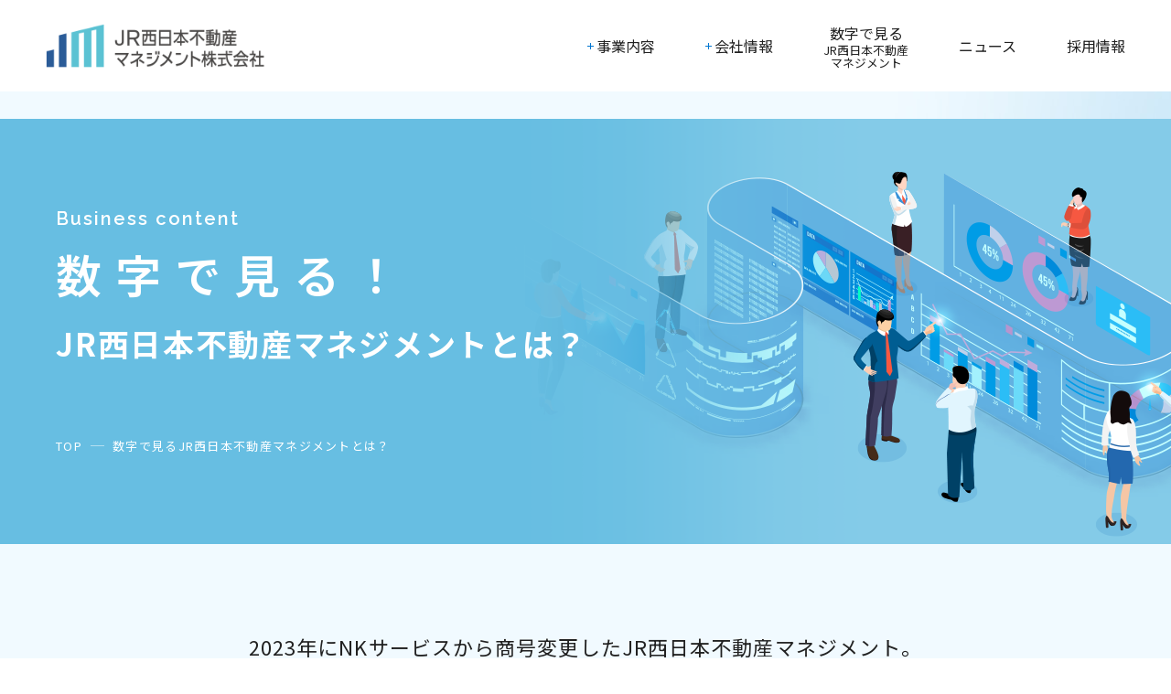

--- FILE ---
content_type: text/html; charset=UTF-8
request_url: https://www.jrwm.co.jp/data/
body_size: 27288
content:
<!doctype html>
<html lang="ja">
<head>
	<!-- Google tag (gtag.js) -->
<script async src="https://www.googletagmanager.com/gtag/js?id=G-X6WNYEGY0F"></script>
<script>
  window.dataLayer = window.dataLayer || [];
  function gtag(){dataLayer.push(arguments);}
  gtag('js', new Date());

  gtag('config', 'G-X6WNYEGY0F');
</script>
	<meta charset="UTF-8">
	<meta http-equiv="X-UA-Compatible" content="IE=edge">
	<meta name="robots" content="index,follow">
	<meta name="viewport" content="width=device-width, initial-scale=1.0">
	<title>数字で見る｜JR西日本不動産マネジメント株式会社</title>
	<meta name="description" content="JR西日本不動産マネジメントのデータ。会社、事業内容、歴史、働く人のことを分かりやすく1Pにまとめています。">
	<meta name="keywords" content="数字でみる,一目でわかる,データ,数値">
	<meta property="og:title" content="数字で見る">
	<meta property="og:url" content="https://www.jrwm.co.jp/data/">
	<meta property="og:description" content="JR西日本不動産マネジメントのデータ。会社、事業内容、歴史、働く人のことを分かりやすく1Pにまとめています。">
	<meta property="og:image" content="https://www.jrwm.co.jp/ogp.png">
	<meta property="og:type" content="website">
	<link rel="stylesheet" href="/assets/css/common.css">
	<link rel="stylesheet" href="/assets/css/data.css?2507">
</head>
<body>
<div id="wrapper" class="business">
	<header>
    <div class="header-outer">
    <div class="header-inner">
        <p class="logo">
            <a href="/" class="img">
                <img src="/assets/img/common/logo_s.png" alt="JR西日本不動産マネジメント株式会社">
            </a>
        </p>
        <div class="menu-btn">
            <button class="menu__button">
                <span class="menu__lineTop"></span>
                <span class="menu__lineMiddle"></span>
                <span class="menu__lineBottom"></span>
            </button>
        </div>
    </div>
    <div class="menu res-pc">
        <div class="menu-box">
            <nav>
                <ul class="menu-box-list">
                    <li class="megamenu-btn">
                        <a href="/business/"><span>事業内容</span></a>
                        <div class="megamenu">
                            <div class="megamenu-inner">
                                <div class="megamenu-thumb">
                                    <p><img src="/assets/img/common/img_mega_01.jpg" alt=""></p>
                                </div>
                                <ul class="megamenu-list">
                                    <li><a href="/business/#business01">プロパティマネジメント事業</a></li>
                                    <li><a href="/business/#business03">コンストラクションマネジメント事業</a></li>
                                    <li><a href="/business/#business02">ビルマネジメント事業</a>
                                        <!-- <p><a href="/business/pm-map/">管理運営物件一覧</a></p> -->
                                    </li>
                                    <li><a href="/business/#business04">空間マネジメント事業</a></li>
                                </ul>
                            </div>
                        </div>
                    </li>
                    <li class="megamenu-btn">
                        <a href="/corporate/"><span>会社情報</span></a>
                        <div class="megamenu">
                            <div class="megamenu-inner">
                                <div class="megamenu-thumb">
                                    <p><img src="/assets/img/common/img_mega_02.jpg" alt=""></p>
                                </div>
                                <ul class="megamenu-list">
                                    <li><a href="/corporate/#corporate09">企業理念</a></li>
                                    <li><a href="/corporate/#corporate10">行動指針</a></li>
                                    <li><a href="/corporate/#corporate01">トップメッセージ</a></li>
                                    <li><a href="/corporate/#corporate03">会社概要</a></li>
                                    <li><a href="/corporate/#corporate04">事業所案内</a></li>
                                    <li><a href="/corporate/#corporate05">組織図</a></li>
                                    <li><a href="/corporate/#corporate06">沿革</a></li>
                                    <li><a href="/corporate/#corporate08">パートナーシップ構築宣言</a></li>
                                    <li><a href="/corporate/#corporate07">決算公告</a></li>
                                </ul>
                            </div>
                        </div>
                    </li>
                    <li><a href="/data/">数字で見る<span>JR西日本不動産<br>マネジメント</span></a></li>
                    <li><a href="/news/">ニュース</a></li>
                    <li><a href="/recruit/">採用情報</a></li>
                    <!-- <li><a href="#">お問い合わせ</a></li> -->
                </ul>
            </nav>
        </div>
    </div>
    <div class="menu res-sp">
        <div class="link-box">
            <nav>
                <dl>
                    <dt><a href="/business/">事業内容</a></dt>
                    <dd>
                        <ul>
                            <li><a class="is-anker" href="/business/#business01">プロパティマネジメント事業</a></li>
                            <li><a class="is-anker" href="/business/#business02">ビルマネジメント事業</a>
                                <!-- <p><a href="/business/pm-map/">管理運営物件一覧</a></p> -->
                            </li>
                            <li><a class="is-anker" href="/business/#business03">コンストラクションマネジメント事業</a></li>
                            <li><a class="is-anker" href="/business/#business04">空間マネジメント事業</a></li>
                        </ul>
                    </dd>
                </dl>
                <dl>
                    <dt><a href="/corporate/">会社情報</a></dt>
                    <dd>
                        <ul>
                            <li><a class="is-anker" href="/corporate/#corporate01">トップメッセージ</a></li>
                            <li><a class="is-anker" href="/corporate/#corporate03">会社概要</a></li>
                            <li><a class="is-anker" href="/corporate/#corporate04">事業所案内</a></li>
                            <li><a class="is-anker" href="/corporate/#corporate05">組織図</a></li>
                            <li><a class="is-anker" href="/corporate/#corporate06">沿革</a></li>
                            <li><a class="is-anker" href="/corporate/#corporate07">決算公告</a></li>
                        </ul>
                    </dd>
                </dl>
                <dl>
                    <dt><a href="/data/">数字で見る<br class="res-sp">JR西日本西日本不動産マネジメント</a></dt>
                </dl>
                <dl>
                    <dt><a href="/news">ニュース</a></dt>
                    <dt><a href="/recruit">採用情報</a></dt>
                    <dd>
                        <ul>
                            <li><a href="/policy">セキュリティポリシー・プライバシーポリシー</a></li>
                        </ul>
                    </dd>
                </dl>
                <!-- <p class="btn-basic"><a href="">お問い合わせ</a></p> -->
            </nav>
        </div>
    </div>
</div>
</header>
	<main class="fixed-image">
		<div class="content">
			<div class="page-head">
				<div class="page-head-inner">
					<h1>
						<span class="eng">Business content</span>
						<span class="ja">数字で見る！</span>
					</h1>
					<p class="f-no">JR西日本不動産マネジメントとは？</p>
					<div class="breadcrumb">
						<ol class="breadcrumb-list u-inner">
							<li class="breadcrumb-list__item"><a class="l-breadcrumb-list__txt" href="/">TOP</a></li>
							<li class="breadcrumb-list__item"><span class="l-breadcrumb-list__txt">数字で見る<br class="res-sp">JR西日本不動産マネジメントとは？</span></li>
						</ol>
					</div>
				</div>
			</div>
			<div class="content-base">
			<div class="lead">
				<p>2023年にNKサービスから商号変更した<br class="res-sp">JR西日本不動産マネジメント。<br>
					「何をしている会社なのか」をもっとたくさんの人に<br class="res-sp">知ってもらうために、会社のこと、<br>
					仕事のこと、働く人のことを数字でまとめました。</p>
			</div>
			<div id="data01" class="data-box">
				<div class="data-box-outer">
				<div class="data-box-inner">
					<div class="content-head">
						<h2 class="business-head-image">高品質の不動産マネジメント</h2>
						<p>プロパティマネジメント、ビルマネジメント、<br>それら物件の補修・リニューアル工事まで総合的に管理運営しています。</p>
					</div>
					<div class="content-sec">
						<div class="content-sec-inner">
							<div class="content-sec-box bg-w">
								<h3>管理物件数</h3>
								<p class="image">
									<img class="res-pc" src="/assets/img/data/img_data_01_01.jpg?2507" alt="184棟＋高架下貸付面積417,942㎡">
									<img class="res-sp" src="/assets/img/data/img_data_01_01_s.jpg?2507" alt="184棟＋高架下貸付面積417,942㎡">
								</p>
								<p class="year">2025年5月時点</p>
							</div>
							<div class="content-sec-box sec02">
								<div class="txt-box">
									<h3>管理物件分布</h3>
								</div>
								<p class="image">
									<img class="res-pc" src="/assets/img/data/img_data_01_02.png?2507" alt="近畿133棟 中国27棟 九州2棟 中部12棟 関東10棟 ">
									<img class="res-sp" src="/assets/img/data/img_data_01_02_s.png?2507" alt="近畿133棟 中国27棟 九州2棟 中部12棟 関東10棟">
								</p>
							</div>
						</div>
					</div>
				</div>
				</div>
			</div><!-- //.data-box -->

			<div id="data02" class="data-box">
				<div class="data-box-outer">
				<div class="data-box-inner">
					<div class="content-head">
						<h2 class="business-head">成長力</h2>
						<p>創業から2023年で37年、NKサービスは成長を続けてきました。<br>2023年、JR西日本不動産マネジメントになり業務拡大することで、<br class="res-sp">更なる成長を目指します。</p>
					</div>
					<div class="content-sec">
						<div class="content-sec-inner">
							<div class="content-sec-box sec01">
								<h3 class="res-pc">業績推移</h3>
								<div class="flex">
									<p class="image">
										<img class="res-pc" src="/assets/img/data/img_data_02_01.jpg?2507" alt="業績推移">
										<img class="res-sp" src="/assets/img/data/img_data_02_01_s.jpg?2507" alt="業績推移">
									</p>
									<div class="num-box">
										<div class="u-mb50">
											<p class="year">2023年売上高</p>
											<p class="num">
												<img class="res-pc" src="/assets/img/data/img_data_02_02.jpg?2507" alt="32億円">
												<img class="res-sp" src="/assets/img/data/img_data_02_02_s.jpg?2507" alt="32億円">
											</p>
										</div>
										<div class="">
											<p class="year">2024年売上高</p>
											<p class="num">
												<img class="res-pc" src="/assets/img/data/img_data_02_04.jpg?2507" alt="80億円">
												<img class="res-sp" src="/assets/img/data/img_data_02_04_s.jpg?2507" alt="80億円">
											</p>
										</div>
									</div>
								</div>
							</div>
							<div class="content-sec-box sec02">
								<h3 class="res-sp">従業員数</h3>
								<p class="image">
									<img class="res-pc" src="/assets/img/data/img_data_02_03.jpg?2509" alt="従業員数119名 2025年10月時点">
									<img class="res-sp" src="/assets/img/data/img_data_02_03_s.jpg?2509" alt="従業員数119名 2025年10月時点">
								</p>
							</div>
						</div>
					</div>
				</div>
				</div>
			</div><!-- //.data-box -->


			<!--div id="data03" class="data-box">
				<div class="data-box-outer">
				<div class="data-box-inner">
					<div class="content-head">
						<h2 class="business-head">安全への取り組み</h2>
						<p>社員だけでなく、ビルや施設を利用する方が安心してご利用いただくために、<br>ビルマネジメント・工事請負、各作業工程で安全に向けての取り組みを行っています。</p>
					</div>
					<div class="content-sec">
						<div class="content-sec-inner">
							<div class="content-sec-box bg-w sec01">
								<div class="content-sec-box-inner">
									<h3>高架下建物安全点検数</h3>
									<p class="year">20ーー年</p>
									<p class="txt">担当者が現地に赴き、建物の劣化診断・<br>安全点検を行っています。</p>
									<p class="num">
										<img class="res-pc" src="/assets/img/data/img_data_03_01.jpg" alt="424項目">
										<img class="res-sp" src="/assets/img/data/img_data_03_01_s.jpg" alt="">
									</p>
									<p class="image">
										<img class="res-pc" src="/assets/img/data/img_data_03_02.jpg" alt="">
										<img class="res-sp" src="/assets/img/data/img_data_03_02_s.jpg" alt="">
									</p>
								</div>
							</div>
							<div class="content-sec-box sec02">
								<div class="content-sec-box-inner">
									<h3>防火・防災訓練実施実績</h3>
									<p class="year">20ーー年</p>
									<p class="num">
										<img class="res-pc" src="/assets/img/data/img_data_03_03.jpg" alt="00回 / 年">
										<img class="res-sp" src="/assets/img/data/img_data_03_03_s.jpg" alt="">
									</p>
									<p class="txt">00施設で実施</p>
									<p class="image">
										<img class="res-pc" src="/assets/img/data/img_data_03_04.jpg" alt="">
										<img class="res-sp" src="/assets/img/data/img_data_03_04_s.jpg" alt="">
									</p>
								</div>
							</div>
						</div>
					</div>
				</div>
				</div>
			</div--><!-- //.data-box -->


			<div id="data04" class="data-box">
				<div class="data-box-outer">
				<div class="data-box-inner">
					<div class="content-head">
						<h2 class="business-head">JR西日本不動産<br>マネジメントで働く人</h2>
						<p>JR西日本不動産マネジメントでは、<br>各部署に専門知識を有した社員、プロ意識の高い社員が働いています。</p>
					</div>
					<div class="content-sec">
						<div class="content-sec-inner">
							<div class="content-sec-box bg-w">
								<div class="content-sec-box-inner">
									<h3>職種比率</h3>
									<p class="image">
										<img class="res-pc" src="/assets/img/data/img_data_04_01.png?2507" alt="不動産マネジメント（契約・管理）65% 工事関係10% バックオフィス25%"></p>
										<img class="res-sp" src="/assets/img/data/img_data_04_01_s.jpg?2507" alt="不動産マネジメント（契約・管理）65% 工事関係10% バックオフィス25%"></p>
									<p class="year">2025年7月時点</p>
								</div>
							</div>
							<div class="content-sec-box sec01">
								<div class="content-sec-box-inner">
									<h3>
										<img class="res-pc" src="/assets/img/data/img_data_04_02.jpg?2507" alt="社員が持つ資格種類17種（2025年7月時点）">
										<img class="res-sp" src="/assets/img/data/img_data_04_02_s.jpg?2507" alt="社員が持つ資格種類17種（2025年7月時点）">
									</h3>
									<div class="list-flame">
										<div class="pc_sepa pc_sepa_left">
										<dl>
											<dt>一級建築士</dt>
											<dd>11<span>名</span></dd>
										</dl>
										<dl>
											<dt>二級建築士</dt>
											<dd>11<span>名</span></dd>
										</dl>
										<dl>
											<dt>１級建築施工管理技士</dt>
											<dd>7<span>名</span></dd>
										</dl>
										<dl>
											<dt>２級建築施工管理技士</dt>
											<dd>1<span>名</span></dd>
										</dl>
										<dl>
											<dt>１級土木施工管理技士</dt>
											<dd>4<span>名</span></dd>
										</dl>
										<dl>
											<dt>１級電気工事施工管理技士</dt>
											<dd>2<span>名</span></dd>
										</dl>
										<dl>
											<dt>１級管工事施工管理技士</dt>
											<dd>3<span>名</span></dd>
										</dl>
										<dl>
											<dt>測量士補</dt>
											<dd>4<span>名</span></dd>
										</dl>
										<dl>
											<dt>建築物環境衛生管理技術者</dt>
											<dd>4<span>名</span></dd>
										</dl>
									</div>
									<div class="pc_sepa pc_sepa_right">
										<dl>
											<dt>宅地建物取引士</dt>
											<dd>49<span>名</span></dd>
										</dl>
										<dl>
											<dt>甲種防火管理者</dt>
											<dd>17<span>名</span></dd>
										</dl>
										<dl>
											<dt>防災管理者</dt>
											<dd>4<span>名</span></dd>
										</dl>
										<dl>
											<dt>防火対象物点検資格者</dt>
											<dd>1<span>名</span></dd>
										</dl>
										<dl>
											<dt>第一種衛生管理者</dt>
											<dd>8<span>名</span></dd>
										</dl>
										<dl>
											<dt>管理業務主任者</dt>
											<dd>11<span>名</span></dd>
										</dl>
										<dl>
											<dt>ビル経営管理士</dt>
											<dd>7<span>名</span></dd>
										</dl>
										<dl>
											<dt>工事管理者（在）</dt>
											<dd>3<span>名</span></dd>
										</dl>
										</div>
									</div>
								</div>
							</div>
							<div class="content-sec-box sec02">
								<div class="content-sec-box-inner">
									<p class="txt">当社では、社員が働きやすい環境づくりのために<br class="res-sp">各種制度の充実を図っていきます。<br>また、家族参加型のレクリエーションや<br class="res-sp">就業中のカフェタイムなど、<br class="res-sp">さまざまな取り組みを行っています。</p>
									<!--p class="num">
										<img class="res-pc" src="/assets/img/data/img_data_04_03.jpg" alt="ストレスフリーカンパニー受賞 総合健康リスク77">
										<img class="res-sp" src="/assets/img/data/img_data_04_03_s.jpg" alt="">
									</p-->
									<div class="content-sec-work">
										<div class="content-sec-work-box">
											<h4>平均残業時間</h4>
											<p class="year">（2024年度平均）</p>
											<p class="num">
												<img class="res-pc" src="/assets/img/data/img_data_04_04.jpg?2507" alt="11時間58分/月">
												<img class="res-sp" src="/assets/img/data/img_data_04_04_s.jpg?2507" alt="11時間58分/月">
											</p>
											<p class="attention">（出向者含む従業員のうち、管理職を除く）</p>
										</div>
										<div class="content-sec-work-box">
											<h4>平均年休取得率</h4>
											<p class="year">（2024年度）</p>
											<p class="num">
												<img class="res-pc" src="/assets/img/data/img_data_04_05.jpg?2507" alt="86.9%">
												<img class="res-sp" src="/assets/img/data/img_data_04_05_s.jpg?2507" alt="86.9%">
											</p>
											<p class="attention">（算定期間中取得日数計÷<br class="res-sp">算定期間中の付与日数×100％）</p>
										</div>
										<div class="content-sec-work-box">
											<h4 class="ttl-no-year">在宅勤務実施実績</h4>
											<p class="year">（2024年度）</p>
											<p class="num">
												<img class="res-pc" src="/assets/img/data/img_data_04_06.jpg?2507" alt="74%">
												<img class="res-sp" src="/assets/img/data/img_data_04_06_s.jpg?2507" alt="74%">
											</p>
											<p class="attention">（算定期間中に在宅勤務を実施した従業員の割合）</p>
										</div>
										<div class="content-sec-work-box">
											<h4>フレックスタイム制度の利用</h4>
											<p class="year">（2024年度）</p>
											<p class="num">
												<img class="res-pc" src="/assets/img/data/img_data_04_07.jpg?2507" alt="99%">
												<img class="res-sp" src="/assets/img/data/img_data_04_07_s.jpg?2507" alt="99%">
											</p>
										</div>
									</div>
								</div>
							</div>
						</div>
					</div>
				</div>
				</div>
			</div><!-- //.data-box -->
			</div>




			

			

		</div><!-- //.content -->
	</main>
	<div>
		<footer>
    <div id="footer-upper">
        <div class="float-button__wrap">
            <p class="btn_pagetop"><a href="#wrapper"><img src="/assets/img/common/obj_scroll_up.png" alt="Page Top"></a></p>
        </div>
        <div class="footer-upper-left">
            <div class="footer-upper-inner">
                <div class="detail">
                    <p class="logo"><img src="/assets/img/common/logo_footer_s.jpg" alt="JR西日本不動産マネジメント株式会社"></p>
                    <p class="address">〒530-0001<br>大阪市北区梅田三丁目3番20号<br>明治安田生命大阪梅田ビル17階</p>
                    <!-- <div class="btn-basic">
                        <a href="">お問い合わせ</a>
                    </div> -->
                </div>
            </div>
        </div>
        <div class="footer-upper-right">
            <div class="footer-upper-inner">
                <div class="break-box">
                    <dl>
                        <dt><a href="/business/">事業内容</a></dt>
                        <dd>
                            <ul>
                                <li><a href="/business/#business01">プロパティマネジメント事業</a></li>
                                <li><a href="/business/#business02">ビルマネジメント事業</a>
                                    <!-- <p><a href="/business/pm-map/">管理運営物件一覧</a></p> -->
                                </li>
                                <li><a href="/business/#business03">コンストラクションマネジメント事業</a></li>
                                <li><a href="/business/#business04">空間マネジメント事業</a></li>
                            </ul>
                        </dd>
                    </dl>
                </div>
                <div class="break-box break-box-right">
                    <dl>
                        <dt><a href="/corporate/">会社情報</a></dt>
                        <dd>
                            <ul>
                                <li><a href="/corporate/#corporate09">企業理念</a></li>
                                <li><a href="/corporate/#corporate10">行動指針</a></li>
                                <li><a href="/corporate/#corporate01">トップメッセージ</a></li>
                                <li><a href="/corporate/#corporate03">会社概要</a></li>
                                <li><a href="/corporate/#corporate04">事業所案内</a></li>
                                <li><a href="/corporate/#corporate05">組織図</a></li>
                                <li><a href="/corporate/#corporate06">沿革</a></li>
                                <li><a href="/corporate/#corporate08">パートナーシップ構築宣言</a></li>
                                <li><a href="/corporate/#corporate07">決算公告</a></li>
                            </ul>
                        </dd>
                    </dl>
                </div>
                <div class="break-box break-box-bottom">
                    <dl>
                        <dt><a href="/data/">数字で見る<br class="res-sp">JR西日本不動産マネジメント</a></dt>
                        <dd class="res-pc">
                            <ul>
                                <li><a href="/policy">セキュリティポリシー・プライバシーポリシー</a></li>
                            </ul>
                        </dd>
                    </dl>
                </div>
                <div class="break-box break-box-right break-box-bottom">
                    <dl>
                        <dt><a href="/news">ニュース</a></dt>
                        <dt><a href="/recruit">採用情報</a></dt>
                        <dd class="res-sp">
                            <ul>
                                <li><a href="/policy">セキュリティポリシー・プライバシーポリシー</a></li>
                            </ul>
                        </dd>
                    </dl>
                </div>
            </div>
        </div>
    </div>
    <div id="footer-lower">
        <div class="footer-lower-inner min1000-margin">
            <div class="company-link">
                <p class="title">関連企業リンク</p>
                <nav>
                    <ul>
                        <li><a href="http://www.westjr.co.jp/" target="_blank"><img src="/assets/img/common/bnr_footer_link_01.jpg" alt="JR西日本（別ウィンドウで開く）" class="res-pc"><img src="/assets/img/common/bnr_footer_link_01_s.jpg" alt="JR西日本（別ウィンドウで開く）" class="res-sp"></a></li>
                        <li><a href="http://www.jrwd.co.jp/" target="_blank"><img src="/assets/img/common/bnr_footer_link_02.jpg" alt="JR西日本不動産開発（別ウィンドウで開く）" class="res-pc"><img src="/assets/img/common/bnr_footer_link_02_s.jpg" alt="JR西日本不動産開発（別ウィンドウで開く）" class="res-sp"></a></li>
                        <li><a href="http://jrw-rs.co.jp/" target="_blank"><img src="/assets/img/common/bnr_footer_link_03.jpg" alt="JR西日本住宅サービス株式会社（別ウィンドウで開く）" class="res-pc"><img src="/assets/img/common/bnr_footer_link_03_s.jpg" alt="JR西日本住宅サービス株式会社（別ウィンドウで開く）" class="res-sp"></a></li>
                        <li><a href="http://kyojyunsya.co.jp/" target="_blank"><img src="/assets/img/common/bnr_footer_link_04.jpg" alt="株式会社共潤舎（きょうじゅんしゃ）（別ウィンドウで開く）" class="res-pc"><img src="/assets/img/common/bnr_footer_link_04_s.jpg" alt="株式会社共潤舎（きょうじゅんしゃ）（別ウィンドウで開く）" class="res-sp"></a></li>
                    </ul>
                </nav>
            </div>
        </div>
        <div class="info min1000-margin">
            <p class="copyright">Copyright © JR West Real Estate Management CO., Ltd. <br class="res-sp">All Rights Reserved.</p>
        </div>
    </div>
</footer>

	</div>
</div>
<script type="text/javascript" src="/assets/js/lib/jquery.min.js"></script>
<script type="text/javascript" src="/assets/js/common.js"></script>
</body>
</html>



--- FILE ---
content_type: text/css
request_url: https://www.jrwm.co.jp/assets/css/common.css
body_size: 43796
content:
@charset "UTF-8";
/*! normalize.css v8.0.1 | MIT License | github.com/necolas/normalize.css */
@import url("https://fonts.googleapis.com/css2?family=Lato:wght@300;400;700;900&family=Noto+Sans+JP:wght@100;200;300;400;500;600;700;800;900&family=Noto+Serif+JP:wght@200;300;400;500;600;700;900&family=Raleway:wght@100;200;300;400;500;600;700;800;900&display=swap");
@import url("https://fonts.googleapis.com/css2?family=Lato:wght@300;400;700;900&family=Noto+Sans+JP:wght@100;200;300;400;500;600;700;800;900&family=Noto+Serif+JP:wght@200;300;400;500;600;700;900&family=Raleway:wght@100;200;300;400;500;600;700;800;900&display=swap");
html {
  line-height: 1.15;
  -webkit-text-size-adjust: 100%;
}

body {
  margin: 0;
}

main {
  display: block;
}

h1 {
  font-size: 2em;
  margin: .67em 0;
}

hr {
  -webkit-box-sizing: content-box;
  box-sizing: content-box;
  height: 0;
  overflow: visible;
}

pre {
  font-family: monospace,monospace;
  font-size: 1em;
}

a {
  background-color: transparent;
}

abbr[title] {
  border-bottom: none;
  text-decoration: underline;
  -webkit-text-decoration: underline dotted;
  text-decoration: underline dotted;
}

b, strong {
  font-weight: bolder;
}

code, kbd, samp {
  font-family: monospace,monospace;
  font-size: 1em;
}

small {
  font-size: 80%;
}

sub, sup {
  font-size: 75%;
  line-height: 0;
  position: relative;
  vertical-align: baseline;
}

sub {
  bottom: -.25em;
}

sup {
  top: -.5em;
}

img {
  border-style: none;
}

button, input, optgroup, select, textarea {
  font-family: inherit;
  font-size: 100%;
  line-height: 1.15;
  margin: 0;
}

button, input {
  overflow: visible;
}

button, select {
  text-transform: none;
}

[type=button], [type=reset], [type=submit], button {
  -webkit-appearance: button;
}

[type=button]::-moz-focus-inner, [type=reset]::-moz-focus-inner, [type=submit]::-moz-focus-inner, button::-moz-focus-inner {
  border-style: none;
  padding: 0;
}

[type=button]:-moz-focusring, [type=reset]:-moz-focusring, [type=submit]:-moz-focusring, button:-moz-focusring {
  outline: 1px dotted ButtonText;
}

fieldset {
  padding: .35em .75em .625em;
}

legend {
  -webkit-box-sizing: border-box;
  box-sizing: border-box;
  color: inherit;
  display: table;
  max-width: 100%;
  padding: 0;
  white-space: normal;
}

progress {
  vertical-align: baseline;
}

textarea {
  overflow: auto;
}

[type=checkbox], [type=radio] {
  -webkit-box-sizing: border-box;
  box-sizing: border-box;
  padding: 0;
}

[type=number]::-webkit-inner-spin-button, [type=number]::-webkit-outer-spin-button {
  height: auto;
}

[type=search] {
  -webkit-appearance: textfield;
  outline-offset: -2px;
}

[type=search]::-webkit-search-decoration {
  -webkit-appearance: none;
}

::-webkit-file-upload-button {
  -webkit-appearance: button;
  font: inherit;
}

details {
  display: block;
}

summary {
  display: list-item;
}

template {
  display: none;
}

[hidden] {
  display: none;
}

.f_Raleway {
  font-family: 'Raleway', sans-serif;
}

.u-mt5 {
  margin-top: 5px;
}

.u-mt10 {
  margin-top: 10px;
}

.u-mt15 {
  margin-top: 15px;
}

.u-mt20 {
  margin-top: 20px;
}

.u-mt25 {
  margin-top: 25px;
}

.u-mt30 {
  margin-top: 30px;
}

.u-mt35 {
  margin-top: 35px;
}

.u-mt40 {
  margin-top: 40px;
}

.u-mt50 {
  margin-top: 50px;
}

.u-mt55 {
  margin-top: 55px;
}

.u-mt60 {
  margin-top: 60px;
}

.u-mt70 {
  margin-top: 70px;
}

.u-mt80 {
  margin-top: 80px;
}

.u-mt90 {
  margin-top: 90px;
}

.u-mt100 {
  margin-top: 100px;
}

.u-mb5 {
  margin-bottom: 5px;
}

.u-mb10 {
  margin-bottom: 10px !important;
}

.u-mb15 {
  margin-bottom: 15px !important;
}

.u-mb20 {
  margin-bottom: 20px !important;
}

.u-mb25 {
  margin-bottom: 25px;
}

.u-mb30 {
  margin-bottom: 30px;
}

.u-mb35 {
  margin-bottom: 35px;
}

.u-mb40 {
  margin-bottom: 40px;
}

.u-mb50 {
  margin-bottom: 50px;
}

.u-mb55 {
  margin-bottom: 55px;
}

.u-pl5 {
  padding-left: 5px;
}

.u-pl10 {
  padding-left: 10px;
}

.u-mr5 {
  margin-right: 5px;
}

.u-mr10 {
  margin-right: 10px;
}

.u-ml5 {
  margin-left: 5px;
}

.u-ml10 {
  margin-left: 10px;
}

.u-ml15 {
  margin-left: 15px;
}

.u-ml20 {
  margin-left: 20px;
}

.u-ml30 {
  margin-left: 30px;
}

.u-ml40 {
  margin-left: 40px;
}

.u-ml50 {
  margin-left: 50px;
}

.u-l-left {
  text-align: left;
}

.u-l-center {
  text-align: center;
}

.u-l-right {
  text-align: right;
}

.u-hover:hover {
  opacity: 0.85;
}

a, abbr, acronym, address, applet, article, aside, audio, b, big, blockquote, body, canvas, caption, center, cite, code, dd, del, details, dfn, div, dl, dt, em, embed, fieldset, figcaption, figure, footer, form, h1, h2, h3, h4, h5, h6, header, hgroup, html, i, iframe, img, ins, kbd, label, legend, li, mark, menu, nav, object, ol, output, p, pre, q, ruby, s, samp, section, small, span, strike, strong, sub, summary, sup, table, tbody, td, tfoot, th, thead, time, tr, tt, u, ul, var, video {
  margin: 0;
  padding: 0;
  border: 0;
  font-size: 100%;
  font: inherit;
  vertical-align: baseline;
}

html, body {
  margin: 0;
  padding: 0;
  width: 100%;
  background-color: #ffffff;
  word-wrap: break-word;
  line-height: 1.5;
  list-style-type: none;
}

html {
  font-size: 62.5%;
  font-family: "Noto Serif JP", "Hiragino Mincho ProN W3", "ヒラギノ明朝 ProN W3", "Hiragino Mincho ProN", "HG明朝E", "ＭＳ Ｐ明朝", "ＭＳ 明朝", serif;
  -webkit-text-size-adjust: 100%;
  -moz-text-size-adjust: 100%;
  -ms-text-size-adjust: 100%;
  text-size-adjust: 100%;
  -webkit-box-sizing: border-box;
  box-sizing: border-box;
  color: #212121;
}


*:focus-visible {
  outline: none;
  box-shadow: 0 0 0 2px #fff, 0 0 0 4px #333;
}

@media print, screen and (min-width: 768px) {
  body {
    min-width: 1024px;
  }
}

* {
  -webkit-box-sizing: border-box;
  box-sizing: border-box;
}

a {
  text-decoration: none;
  text-decoration-skip-ink: none;
  color: #000;
  outline: none;
  -webkit-transition: 500ms;
  -o-transition: 500ms;
  transition: 500ms;
}

@media print, screen and (min-width: 768px) {
  a:hover img {
    opacity: 0.8;
  }
}

img {
  width: 100%;
  max-width: 100%;
  vertical-align: bottom;
}

li {
  list-style-type: none;
}

a:hover {
  text-decoration-skip-ink: none;
}

.breadcrumbBox {
  position: relative;
  height: 1px;
}

@media only screen and (max-width: 767px) {
  .breadcrumbBox {
    display: none;
  }
}

.breadcrumbBox .breadcrumb {
  position: absolute;
  right: 40px;
  bottom: 20px;
  bottom: 20px;
  margin: 0 0 0 0;
  margin-left: 0;
  padding-left: 0;
}

.breadcrumbBox .breadcrumb li {
  font-size: 12px;
  display: inline;
  list-style: none;
  font-weight: bold;
}

.breadcrumbBox .breadcrumb li:after {
  content: '>';
  padding: 0 7px;
  color: #555;
}

.breadcrumbBox .breadcrumb li:last-child:after {
  display: none;
}

.breadcrumbBox .breadcrumb li a {
  text-decoration: none;
  color: gray;
}

.breadcrumbBox .breadcrumb li a:hover {
  text-decoration: underline;
}

header {
  display: -webkit-box;
  display: -ms-flexbox;
  display: flex;
  -webkit-box-align: center;
  -ms-flex-align: center;
  align-items: center;
  height: 55px;
}

@media print, screen and (min-width: 768px) {
  header {
    height: 100px;
  }
}

header .header-outer {
  position: fixed;
  top: 0;
  left: 0;
  width: 100%;
  z-index: 12;
  background: #ffffff;
}

@media print, screen and (min-width: 768px) {
  header .header-outer {
    display: -webkit-box;
    display: -ms-flexbox;
    display: flex;
    -webkit-box-pack: justify;
    -ms-flex-pack: justify;
    justify-content: space-between;
    -webkit-box-align: center;
    -ms-flex-align: center;
    align-items: center;
    min-width: 1024px;
    height: 100px;
  }
}

@media print, screen and (max-width: 1023.9px) and (min-width: 768px) {
  header .header-outer {
    position: absolute;
  }
}

@media only screen and (max-width: 767px) {
  header .header-outer.menu--isOpen {
    background: #f1faff !important;
  }
}

@media only screen and (max-width: 767px) {
  header .header-outer .header-inner {
    display: -webkit-box;
    display: -ms-flexbox;
    display: flex;
    -webkit-box-pack: justify;
    -ms-flex-pack: justify;
    justify-content: space-between;
    padding: 1.5em;
  }
}

header .header-outer p.logo,
header .header-outer h1.logo {
  width: 41.73333vw;
  display: -webkit-box;
  display: -ms-flexbox;
  display: flex;
  -webkit-box-align: center;
  -ms-flex-align: center;
  align-items: center;
  margin-left: 0;
}

@media print, screen and (min-width: 768px) {
  header .header-outer p.logo,
  header .header-outer h1.logo {
    width: 240px;
    margin-left: 50px;
  }
}

@media print, screen and (min-width: 1260px) {
  header .header-outer p.logo,
  header .header-outer h1.logo {
    width: 240px;
    margin-left: 50px;
  }
}

header .header-outer p.logo img,
header .header-outer h1.logo img {
  width: 100%;
  height: auto;
}

header .header-outer .menu-btn {
  display: -webkit-box;
  display: -ms-flexbox;
  display: flex;
  width: 9.33333vw;
}

@media print, screen and (min-width: 768px) {
  header .header-outer .menu-btn {
    display: none;
  }
}

header .header-outer .menu-btn .menu__button {
  background-color: #0277d1;
  border: none;
  cursor: pointer;
  outline: none;
  padding: 0;
  -webkit-appearance: none;
  -moz-appearance: none;
  appearance: none;
  position: relative;
  width: 9.33333vw;
  height: 9.33333vw;
  border-radius: 1000px;
}

@media print, screen and (min-width: 768px) {
  header .header-outer .menu-btn .menu__button {
    display: none;
  }
}

header .header-outer .menu-btn .menu__button span {
  display: block;
  width: 4vw;
  margin: auto;
  height: 2px;
  background-color: #f2f2f2;
  position: absolute;
  left: 0;
  right: 0;
  top: calc((100% - 4px)/2);
  border-radius: 3px;
  -webkit-transition: .2s;
  -o-transition: .2s;
  transition: .2s;
}

header .header-outer .menu-btn .menu__button span.menu__lineTop {
  -webkit-transform: translateY(-2vw);
  -ms-transform: translateY(-2vw);
  transform: translateY(-2vw);
}

header .header-outer .menu-btn .menu__button span.menu__lineBottom {
  -webkit-transform: translateY(2vw);
  -ms-transform: translateY(2vw);
  transform: translateY(2vw);
}

header .header-outer .menu-btn .menu__button.menu--isOpen {
  background: #0277d1;
}

header .header-outer .menu-btn .menu__button.menu--isOpen span.menu__lineTop {
  -webkit-transform: rotate(30deg);
  -ms-transform: rotate(30deg);
  transform: rotate(30deg);
}

header .header-outer .menu-btn .menu__button.menu--isOpen span.menu__lineMiddle {
  opacity: 0;
}

header .header-outer .menu-btn .menu__button.menu--isOpen span.menu__lineBottom {
  -webkit-transform: rotate(-30deg);
  -ms-transform: rotate(-30deg);
  transform: rotate(-30deg);
}

header .header-outer .menu-btn .link-contact {
  width: 12vw;
}

header .header-outer .menu.res-pc {
  width: -webkit-max-content;
  width: -moz-max-content;
  width: max-content;
  height: 100%;
}

header .header-outer .menu.res-pc .menu-box {
  width: 100%;
  height: 100%;
}

header .header-outer .menu.res-pc .menu-box nav {
  width: 100%;
  height: 100%;
}

header .header-outer .menu.res-pc .menu-box nav ul.menu-box-list {
  -webkit-box-align: center;
  -ms-flex-align: center;
  align-items: center;
  width: 100%;
  display: -webkit-box;
  display: -ms-flexbox;
  display: flex;
  -webkit-box-pack: left;
  -ms-flex-pack: left;
  justify-content: left;
  align-items: center;
  height: 100%;
}

header .header-outer .menu.res-pc .menu-box nav ul.menu-box-list li {
  height: 100%;
}

@media print, screen and (min-width: 768px) {
  header .header-outer .menu.res-pc .menu-box nav ul.menu-box-list li {
    margin-right: 55px;
  }
}

header .header-outer .menu.res-pc .menu-box nav ul.menu-box-list li a {
  display: -webkit-box;
  display: -ms-flexbox;
  display: flex;
  -webkit-box-align: center;
  -ms-flex-align: center;
  align-items: center;
  -webkit-box-orient: horizontal;
  -webkit-box-direction: normal;
  -ms-flex-direction: row;
  flex-direction: row;
  height: 100%;
  font-size: 1.6rem;
  font-family: 'Noto Sans JP', sans-serif;
  color: #212121;
  -webkit-transition: .2s;
  -o-transition: .2s;
  transition: .2s;
}

header .header-outer .menu.res-pc .menu-box nav ul.menu-box-list > li:nth-child(3) a{
  flex-direction: column;
  justify-content: center;
  align-items: center;
  text-align: center;
}

header .header-outer .menu.res-pc .menu-box nav ul.menu-box-list > li:nth-child(3) a span{
  font-size: 80%;
  line-height: 1.1;
}

header .header-outer .menu.res-pc .menu-box nav ul.menu-box-list li:last-child {
  margin-right: 50px;
}

header .header-outer .menu.res-pc .menu-box nav ul.menu-box-list li.megamenu-btn > a span {
  position: relative;
  padding-left: 10px;
}

header .header-outer .menu.res-pc .menu-box nav ul.menu-box-list li.megamenu-btn > a span::before, header .header-outer .menu.res-pc .menu-box nav ul.menu-box-list li.megamenu-btn > a span::after {
  position: absolute;
  top: 50%;
  left: 0;
  content: "";
  display: block;
  width: 7px;
  height: 1px;
  background: #0277d1;
  -webkit-transition: .2s;
  -o-transition: .2s;
  transition: .2s;
}

header .header-outer .menu.res-pc .menu-box nav ul.menu-box-list li.megamenu-btn > a span::after {
  -webkit-transform: rotate(-90deg);
  -ms-transform: rotate(-90deg);
  transform: rotate(-90deg);
}

header .header-outer .menu.res-pc .menu-box nav ul.menu-box-list li.megamenu-btn.megamenu-open > a span::after {
  -webkit-transform: rotate(0deg);
  -ms-transform: rotate(0deg);
  transform: rotate(0deg);
}

header .header-outer .menu.res-pc .menu-box nav ul.menu-box-list li .megamenu {
  background: #5bc2d3;
  display: none;
  position: absolute;
  top: 100%;
  left: 0;
  width: 100%;
  height: auto !important;
}

header .header-outer .menu.res-pc .menu-box nav ul.menu-box-list li .megamenu .megamenu-inner {
  display: -webkit-box;
  display: -ms-flexbox;
  display: flex;
  -webkit-box-align: center;
  -ms-flex-align: center;
  align-items: center;
}

header .header-outer .menu.res-pc .menu-box nav ul.menu-box-list li .megamenu .megamenu-inner .megamenu-thumb {
  width: 43.75%;
}

header .header-outer .menu.res-pc .menu-box nav ul.menu-box-list li .megamenu .megamenu-inner .megamenu-thumb img {
  width: 100%;
  height: auto;
}

header .header-outer .menu.res-pc .menu-box nav ul.menu-box-list li .megamenu .megamenu-inner .megamenu-list {
  width: 56.25%;
  padding: 0 0 0 100px;
  display: -webkit-box;
  display: -ms-flexbox;
  display: flex;
  -ms-flex-wrap: wrap;
  flex-wrap: wrap;
}

header .header-outer .menu.res-pc .menu-box nav ul.menu-box-list li .megamenu .megamenu-inner .megamenu-list li {
  width: 50%;
  height: -webkit-max-content;
  height: -moz-max-content;
  height: max-content;
  margin: 0 0 20px;
}

header .header-outer .menu.res-pc .menu-box nav ul.menu-box-list li .megamenu .megamenu-inner .megamenu-list li a {
  color: #ffffff;
  position: relative;
  display: -webkit-box;
  display: -ms-flexbox;
  display: flex;
  -webkit-box-align: center;
  -ms-flex-align: center;
  align-items: center;
}

header .header-outer .menu.res-pc .menu-box nav ul.menu-box-list li .megamenu .megamenu-inner .megamenu-list li a::before {
  content: "";
  width: 6px;
  height: 9px;
  background: url(/assets/img/common/icon_arrow_white_right_01.png) no-repeat center left;
  display: block;
  color: #ffffff;
  font-size: 1.6rem;
  margin-right: 5px;
}

header .header-outer .menu.res-pc .menu-box nav ul.menu-box-list li .megamenu .megamenu-inner .megamenu-list li a:hover {
  text-decoration: underline;
  background: none;
}

header .header-outer .menu.res-pc .menu-box nav ul.menu-box-list li .megamenu .megamenu-inner .megamenu-list li p {
  margin-top: 10px;
  margin-left: 1em;
}

header .header-outer .menu.res-pc .menu-box nav ul.menu-box-list li .megamenu .megamenu-inner .megamenu-list li p a::before {
  content: "";
  width: 10px;
  height: 2px;
  background: url(/assets/img/common/icon_bar_white_01.png) no-repeat center left;
  display: block;
  color: #ffffff;
  margin-right: 5px;
}

header .header-outer .menu.res-pc .menu-box nav ul.menu-box-list li .megamenu .megamenu-inner .megamenu-list li p a:hover {
  text-decoration: underline;
}

header .header-outer .menu.res-sp {
  overflow: hidden;
  background: #f1faff;
  -webkit-transition: all .2s;
  -o-transition: all .2s;
  transition: all .2s;
}

@media only screen and (max-width: 767px) {
  header .header-outer .menu.res-sp {
    position: absolute;
    top: 100%;
    width: 100%;
    z-index: 50;
    height: 0;
  }
}

@media print, screen and (min-width: 768px) {
  header .header-outer .menu.res-sp {
    width: auto;
    height: auto;
    background: none;
  }
}

header .header-outer .menu.res-sp .link-box {
  height: 100%;
  padding: 10.66667vw 6.66667vw;
  overflow: scroll;
}

@media print, screen and (min-width: 768px) {
  header .header-outer .menu.res-sp .link-box {
    display: -webkit-box;
    display: -ms-flexbox;
    display: flex;
    -webkit-box-align: center;
    -ms-flex-align: center;
    align-items: center;
    padding: 0;
  }
}

header .header-outer .menu.res-sp .link-box nav {
  height: 100%;
}

header .header-outer .menu.res-sp .link-box nav dl {
  margin-bottom: 5.33333vw;
}

header .header-outer .menu.res-sp .link-box nav dl dt {
  margin-bottom: 5.33333vw;
}

header .header-outer .menu.res-sp .link-box nav dl dt a {
  font-size: 4vw;
  background: url(/assets/img/common/icon_arrow_circle_right_blue_01.png) no-repeat right 1px center;
  background-size: 3.2vw auto;
  padding-right: 4.66667vw;
}

header .header-outer .menu.res-sp .link-box nav dl dd ul li {
  margin-bottom: 2.66667vw;
}

header .header-outer .menu.res-sp .link-box nav dl dd ul li a {
  display: inline-block;
  font-size: 3.46667vw;
  background: url(/assets/img/common/icon_arrow_right_blue_01.png) no-repeat left center;
  background-size: 1.33333vw auto;
  padding-left: 2.66667vw;
}

header .header-outer .menu.res-sp .link-box nav dl dd ul li P {
  margin-left: 1em;
  padding-top: 2.66667vw;
}

header .header-outer .menu.res-sp .link-box nav dl dd ul li P a {
  display: inline-block;
  font-size: 3.46667vw;
  background: url(/assets/img/common/icon_bar_blue_01.png) no-repeat left center;
  background-size: 1.33333vw auto;
  padding-left: 2.66667vw;
}

header .header-outer .menu.res-sp .link-box nav p.btn-basic {
  margin: 6.66667vw auto 0;
}

header .header-outer .menu.res-sp.menu--isOpen {
  display: block;
  height: 100vh;
}

.top header {
  height: 65px;
}

@media print, screen and (min-width: 768px) {
  .top header {
    height: 0;
  }
}

@media print, screen and (min-width: 768px) {
  .top header .header-outer {
    background: none;
  }
}

.top header .header-outer .menu.res-pc .menu-box nav ul.menu-box-list li a {
  color: #ffffff;
}

.top header .header-outer .menu.res-pc .menu-box nav ul.menu-box-list li.megamenu-btn > a span::before, .top header .header-outer .menu.res-pc .menu-box nav ul.menu-box-list li.megamenu-btn > a span::after {
  background: #ffffff;
}

.top header .header-outer .menu.res-pc .menu-box nav ul.menu-box-list li.megamenu-btn > a span::after {
  -webkit-transform: rotate(-90deg);
  -ms-transform: rotate(-90deg);
  transform: rotate(-90deg);
}

.top header .header-outer .menu.res-pc .menu-box nav ul.menu-box-list li.megamenu-btn.megamenu-open > a span::after {
  -webkit-transform: rotate(0deg);
  -ms-transform: rotate(0deg);
  transform: rotate(0deg);
}

.top header .header-outer.fixed, .top header .header-outer.bgf {
  background: #ffffff !important;
}

.top header .header-outer.fixed .menu.res-pc .menu-box nav ul.menu-box-list li a, .top header .header-outer.bgf .menu.res-pc .menu-box nav ul.menu-box-list li a {
  color: #212121;
}

.top header .header-outer.fixed .menu.res-pc .menu-box nav ul.menu-box-list li a:hover, .top header .header-outer.bgf .menu.res-pc .menu-box nav ul.menu-box-list li a:hover {
  background: -webkit-gradient(linear, left top, left bottom, from(#ffffff), color-stop(96%, #ffffff), color-stop(96%, #5bc2d3), to(#5bc2d3));
  background: -webkit-linear-gradient(#ffffff 0%, #ffffff 96%, #5bc2d3 96%, #5bc2d3 100%);
  background: -o-linear-gradient(#ffffff 0%, #ffffff 96%, #5bc2d3 96%, #5bc2d3 100%);
  background: linear-gradient(#ffffff 0%, #ffffff 96%, #5bc2d3 96%, #5bc2d3 100%);
}

.top header .header-outer.fixed .menu.res-pc .menu-box nav ul.menu-box-list li.megamenu-btn > a span::before, .top header .header-outer.fixed .menu.res-pc .menu-box nav ul.menu-box-list li.megamenu-btn > a span::after, .top header .header-outer.bgf .menu.res-pc .menu-box nav ul.menu-box-list li.megamenu-btn > a span::before, .top header .header-outer.bgf .menu.res-pc .menu-box nav ul.menu-box-list li.megamenu-btn > a span::after {
  background: #0277d1;
}

@media print, screen and (min-width: 768px) {
  .services header .link-box nav ul li:nth-child(1) a {
    padding-bottom: .75em;
    border-bottom: 2px solid #c81c00;
  }
}

@media print, screen and (min-width: 768px) {
  .company header .link-box nav ul li:nth-child(2) a {
    padding-bottom: .75em;
    border-bottom: 2px solid #c81c00;
  }
}

@media print, screen and (min-width: 768px) {
  .news header .link-box nav ul li:nth-child(3) a {
    padding-bottom: .75em;
    border-bottom: 2px solid #c81c00;
  }
}

@media print, screen and (min-width: 768px) {
  .contact header .link-box nav ul li:nth-child(4) a {
    padding-bottom: .75em;
    border-bottom: 2px solid #c81c00;
  }
}

footer {
  position: relative;
  z-index: 1;
  background: #ffffff;
  /* .float-button__wrap
	================================================ */
}

@media print, screen and (min-width: 768px) {
  footer {
    width: 100%;
    background: -webkit-gradient(linear, left top, right top, from(#ffffff), color-stop(50%, #ffffff), color-stop(50%, #f1faff), to(#f1faff));
    background: -webkit-linear-gradient(left, #ffffff 0%, #ffffff 50%, #f1faff 50%, #f1faff 100%);
    background: -o-linear-gradient(left, #ffffff 0%, #ffffff 50%, #f1faff 50%, #f1faff 100%);
    background: linear-gradient(90deg, #ffffff 0%, #ffffff 50%, #f1faff 50%, #f1faff 100%);
  }
}

footer .float-button__wrap {
  display: none;
  /*最初は隠す*/
  width: 3.06667vw;
  height: 29.06667vw;
  position: fixed;
  bottom: 20px;
  right: 2.66667vw;
  z-index: 10;
}

@media print, screen and (min-width: 768px) {
  footer .float-button__wrap {
    right: 20px;
    width: 12px;
    height: 106px;
  }
}
footer .float-button__wrap .btn_pagetop a{
  display: block;
}
@media print, screen and (min-width: 768px) {
  footer #footer-upper {
    width: 100%;
    display: -webkit-box;
    display: -ms-flexbox;
    display: flex;
    margin: 0 auto;
    max-width: 1260px;
  }
}

footer #footer-upper .footer-upper-left {
  text-align: center;
  padding: 16vw 0;
}

@media print, screen and (min-width: 768px) {
  footer #footer-upper .footer-upper-left {
    text-align: left;
    width: 36.19048%;
    padding: 125px 0 0;
  }
}

footer #footer-upper .footer-upper-left p.logo {
  width: 63.46667vw;
  margin: 0 auto 6.66667vw;
}

@media print, screen and (min-width: 768px) {
  footer #footer-upper .footer-upper-left p.logo {
    width: 300px;
    margin: 0 0 70px;
  }
}

footer #footer-upper .footer-upper-left p.title {
  font-size: 3.73333vw;
  margin: 0 auto 6.66667vw;
}

@media print, screen and (min-width: 768px) {
  footer #footer-upper .footer-upper-left p.title {
    font-size: 1.6rem;
    margin: 0 0 20px;
  }
}

footer #footer-upper .footer-upper-left p.address {
  font-size: 3.73333vw;
  margin: 0 auto 8vw;
  line-height: 2;
}

@media print, screen and (min-width: 768px) {
  footer #footer-upper .footer-upper-left p.address {
    font-size: 1.8rem;
    margin: 0 0 70px;
  }
}

footer #footer-upper .footer-upper-left .btn-basic {
  margin: 0 auto;
}

@media print, screen and (min-width: 768px) {
  footer #footer-upper .footer-upper-left .btn-basic {
    margin: 0;
  }
}

footer #footer-upper .footer-upper-right {
  padding: 14.66667vw 0 16vw 6.66667vw;
  background: #f1faff;
  position: relative;
}

@media print, screen and (min-width: 768px) {
  footer #footer-upper .footer-upper-right {
    width: 63.80952%;
    padding: 180px 0 180px 170px;
  }
}

@media print, screen and (min-width: 768px) {
  footer #footer-upper .footer-upper-right .footer-upper-inner {
    display: -webkit-box;
    display: -ms-flexbox;
    display: flex;
    -ms-flex-wrap: wrap;
    flex-wrap: wrap;
  }
}

@media only screen and (max-width: 767px) {
  footer #footer-upper .footer-upper-right .footer-upper-inner .break-box {
    margin-bottom: 8.66667vw;
  }
}

@media print, screen and (min-width: 768px) {
  footer #footer-upper .footer-upper-right .footer-upper-inner .break-box {
    width: 65%;
    margin-bottom: 60px;
  }
}

@media print, screen and (min-width: 768px) {
  footer #footer-upper .footer-upper-right .footer-upper-inner .break-box.break-box-right {
    width: 35%;
  }
}

footer #footer-upper .footer-upper-right .footer-upper-inner .break-box.break-box-bottom {
  margin-bottom: 0;
}

footer #footer-upper .footer-upper-right .footer-upper-inner .break-box.break-box-bottom dt {
  margin-bottom: 8.66667vw;
}

@media print, screen and (min-width: 768px) {
  footer #footer-upper .footer-upper-right .footer-upper-inner .break-box.break-box-bottom dt {
    margin-bottom: 60px;
  }
}

footer #footer-upper .footer-upper-right dl dt {
  margin-bottom: 4vw;
}

@media print, screen and (min-width: 768px) {
  footer #footer-upper .footer-upper-right dl dt {
    margin-bottom: 20px;
  }
}

footer #footer-upper .footer-upper-right dl dt a {
  font-size: 4vw;
  background: url(/assets/img/common/icon_arrow_circle_right_blue_01.png) no-repeat right 1px center;
  background-size: 3.2vw auto;
  padding-right: 4.66667vw;
}

@media print, screen and (min-width: 768px) {
  footer #footer-upper .footer-upper-right dl dt a {
    font-size: 1.6rem;
    background: url(/assets/img/common/icon_arrow_circle_right_blue_01.png) no-repeat right 1px center;
    background-size: 14px auto;
    padding-right: 32px;
  }
}

footer #footer-upper .footer-upper-right dl dd ul li {
  margin-bottom: 2.66667vw;
}

@media print, screen and (min-width: 768px) {
  footer #footer-upper .footer-upper-right dl dd ul li {
    margin-bottom: 26px;
  }
}

@media only screen and (max-width: 767px) {
  footer #footer-upper .footer-upper-right dl dd ul li:last-child {
    margin-bottom: 0;
  }
}

footer #footer-upper .footer-upper-right dl dd ul li a {
  display: inline-block;
  font-size: 3.46667vw;
  background: url(/assets/img/common/icon_arrow_right_blue_01.png) no-repeat left center;
  background-size: 1.33333vw auto;
  padding-left: 2.66667vw;
}

@media print, screen and (min-width: 768px) {
  footer #footer-upper .footer-upper-right dl dd ul li a {
    font-size: 1.4rem;
    background: url(/assets/img/common/icon_arrow_right_blue_01.png) no-repeat left center;
    background-size: 4px auto;
    padding-left: 14px;
  }
}

footer #footer-upper .footer-upper-right dl dd ul li P {
  margin-left: 1em;
  padding-top: 2.66667vw;
}

@media print, screen and (min-width: 768px) {
  footer #footer-upper .footer-upper-right dl dd ul li P {
    padding-top: 25px;
  }
}

footer #footer-upper .footer-upper-right dl dd ul li P a {
  display: inline-block;
  font-size: 3.46667vw;
  background: url(/assets/img/common/icon_bar_blue_01.png) no-repeat left center;
  background-size: 1.33333vw auto;
  padding-left: 2.66667vw;
}

@media print, screen and (min-width: 768px) {
  footer #footer-upper .footer-upper-right dl dd ul li P a {
    font-size: 1.4rem;
    background: url(/assets/img/common/icon_bar_blue_01.png) no-repeat left center;
    background-size: 5px auto;
    padding-left: 14px;
  }
}

footer #footer-lower {
  padding: 12.66667vw 0 8vw;
  /* background: #1c86d8; */
  background: #1A7AC4;
}

@media print, screen and (min-width: 768px) {
  footer #footer-lower {
    padding: 60px 0 30px;
  }
}

footer #footer-lower .footer-lower-inner {
  width: 94.66667vw;
  margin: 0 auto;
}

@media print, screen and (min-width: 768px) {
  footer #footer-lower .footer-lower-inner {
    width: 100%;
    text-align: center;
    margin: 0 auto 60px;
  }
}

footer #footer-lower .footer-lower-inner p.title {
  color: #fff;
  font-size: 4.26667vw;
  text-align: center;
  margin-bottom: 6.66667vw;
}

@media print, screen and (min-width: 768px) {
  footer #footer-lower .footer-lower-inner p.title {
    font-size: 2rem;
    margin-bottom: 50px;
  }
}

footer #footer-lower .footer-lower-inner .company-link nav ul {
  width: 71.46667vw;
  margin: 0 auto 12.66667vw;
}

@media print, screen and (min-width: 768px) {
  footer #footer-lower .footer-lower-inner .company-link nav ul {
    width: auto;
    margin: 0;
    display: -webkit-box;
    display: -ms-flexbox;
    display: flex;
    -webkit-box-pack: center;
    -ms-flex-pack: center;
    justify-content: center;
    -webkit-box-align: center;
    -ms-flex-align: center;
    align-items: center;
  }
}

footer #footer-lower .footer-lower-inner .company-link nav ul li {
  line-height: 3.3;
  margin: 0 0 4vw 0;
}

@media print, screen and (min-width: 768px) {
  footer #footer-lower .footer-lower-inner .company-link nav ul li {
    line-height: 1;
    margin: 0 15px;
  }
}

@media only screen and (max-width: 767px) {
  footer #footer-lower .footer-lower-inner .company-link nav ul li:last-child {
    margin: 0;
  }
}
footer #footer-lower .footer-lower-inner .company-link nav ul li a{
  display: block;
}
footer #footer-lower .info {
  width: 100%;
  vertical-align: bottom;
  text-align: center;
}

@media print, screen and (min-width: 768px) {
  footer #footer-lower .info {
    width: 100%;
    margin: 0 auto;
  }
}

footer #footer-lower .info p.copyright {
  font-family: 'Raleway', sans-serif;
  color: #ffffff;
  font-size: 2.66667vw;
  line-height: 1;
}

@media print, screen and (min-width: 768px) {
  footer #footer-lower .info p.copyright {
    font-size: 1.2rem;
  }
}

.res-pc {
  display: none !important;
}

@media print, screen and (min-width: 768px) {
  .res-pc {
    display: block !important;
  }
}

.res-sp {
  display: block !important;
}

@media print, screen and (min-width: 768px) {
  .res-sp {
    display: none !important;
  }
}

.res-pc-il {
  display: none !important;
}

@media print, screen and (min-width: 768px) {
  .res-pc-il {
    display: inline !important;
  }
}

.res-sp-il {
  display: inline !important;
}

@media print, screen and (min-width: 768px) {
  .res-sp-il {
    display: none !important;
  }
}

body {
  width: 100%;
}

main {
  font-size: 62.5%;
  counter-reset: number 0;
}

@media only screen and (max-width: 374px) and (min-width: 320px) {
  main {
    font-size: calc( 62.5% * ( 640 / 750 ));
  }
}

.page {
  padding-top: 12vw;
}

@media print, screen and (min-width: 768px) {
  .page {
    padding-top: 7.5vw;
  }
}

@media print, screen and (min-width: 1260px) {
  .page {
    padding-top: 90px;
  }
}

.light-weight {
  font-weight: normal !important;
  font-family: YakuHanMP_Noto, "Noto Serif JP", "Hiragino Mincho ProN", "Yu Mincho", YuMincho, serif;
}

@media print, screen and (max-width: 1000px) {
  .min1000-margin {
    padding-left: 2em;
    padding-right: 2em;
  }
}

.btn-basic {
  width: 68.8vw;
}

@media print, screen and (min-width: 768px) {
  .btn-basic {
    width: 360px;
  }
}

.btn-basic a {
  font-family: 'Noto Sans JP', sans-serif;
  display: -webkit-box;
  display: -ms-flexbox;
  display: flex;
  -webkit-box-align: center;
  -ms-flex-align: center;
  align-items: center;
  -webkit-box-pack: center;
  -ms-flex-pack: center;
  justify-content: center;
  border-radius: 10000px;
  position: relative;
  letter-spacing: 0.1em;
  font-weight: 500;
  background: #0277d1;
  width: 100%;
  height: 13.33333vw;
  font-size: 1.6rem;
  color: #fff;
  -webkit-transition: 0.3s;
  -o-transition: 0.3s;
  transition: 0.3s;
  -webkit-box-shadow: 5px 5px 10px rgba(2, 119, 209, 0.4);
  box-shadow: 5px 5px 10px rgba(2, 119, 209, 0.4);
}

@media print, screen and (min-width: 768px) {
  .btn-basic a {
    font-size: 1.8rem;
    height: 70px;
  }
}
.btn-basic a:focus-visible {
  border: 2px solid #000;
}

.btn-basic a::after {
  content: '';
  display: block;
  width: 10vw;
  height: 10vw;
  border-radius: 100px;
  position: absolute;
  top: 50%;
  right: 2vw;
  -webkit-transform: translateY(-50%);
  -ms-transform: translateY(-50%);
  transform: translateY(-50%);
  background: url(/assets/img/common/btn_arrow_right-blue_02.png) no-repeat center center;
  background-size: 100% auto;
  z-index: 1;
}

@media print, screen and (min-width: 768px) {
  .btn-basic a::after {
    width: 52px;
    height: 52px;
    right: 9px;
  }
}

.btn-basic.pdf a::after{
  display: none;
}

.btn-basic.pdf a .btn-ico,
.btn-basic.link a .btn-ico{
  width: 10vw;
  height: 10vw;
  position: absolute;
  right: 2vw;
  top: 50%;
  transform: translateY(-50%);
}

@media print, screen and (min-width: 768px) {
  .btn-basic.pdf a .btn-ico,
  .btn-basic.link a .btn-ico {
    width: 52px;
    height: 52px;
    right: 9px;
  }
}

.btn-basic.pdf a .btn-ico img,
.btn-basic.link a .btn-ico img{
  height: 100%;
}

.btn-basic a span {
  display: block;
  -webkit-transform: translateX(-1em);
  -ms-transform: translateX(-1em);
  transform: translateX(-1em);
}

.btn-basic a:hover {
  opacity: 0.8;
}

.btn-circle {
  position: relative;
  display: block;
}

.btn-circle::after {
  content: '';
  display: block;
  width: 15.6vw;
  height: 15.6vw;
  background: url(/assets/img/common/btn_arrow_right-blue_01.png) no-repeat center center;
  background-size: 100% auto;
  position: absolute;
  bottom: 0;
  right: 4vw;
  -webkit-transform: translateY(30%);
  -ms-transform: translateY(30%);
  transform: translateY(30%);
  z-index: 1;
}

.btn-circle.pdf::after{
  background: url(/assets/img/common/btn_pdf-blue_01.png) no-repeat center center;
  background-size: 100% auto;
} 

@media print, screen and (min-width: 768px) {
  .btn-circle::after {
    width: 77px;
    height: 77px;
    right: 13px;
  }
}

.btn-anker {
  width: 41.06667vw;
  margin: 0 auto 2.66667vw;
}

@media print, screen and (min-width: 768px) {
  .btn-anker {
    width: 21.42857vw;
    max-width: 270px;
  }
}

.btn-anker:last-child {
  margin-bottom: 0;
}

.btn-anker.wide {
  width: 71.46667vw;
  margin: 0 auto 4vw;
}

@media print, screen and (min-width: 768px) {
  .btn-anker.wide {
    width: 21.42857vw;
    max-width: 270px;
    margin: 0 auto 1.19048vw;
  }
}

@media only screen and (max-width: 1023.9px) and (min-width: 767.1px) {
  .btn-anker.wide {
    width: 223px;
  }
}

@media print, screen and (min-width: 1260px) {
  .btn-anker.wide {
    width: 270px;
    margin: 0 auto 15px;
  }
}

.btn-anker a {
  font-family: 'Noto Sans JP', sans-serif;
  display: -webkit-box;
  display: -ms-flexbox;
  display: flex;
  -webkit-box-align: center;
  -ms-flex-align: center;
  align-items: center;
  -webkit-box-pack: center;
  -ms-flex-pack: center;
  justify-content: center;
  border-radius: 10000px;
  position: relative;
  letter-spacing: 0.15em;
  font-weight: 500;
  background: #ffffff;
  width: 100%;
  height: 9.33333vw;
  font-size: 2.93333vw;
  /* color: #1c86d8; */
  color: #1A7AC4;
  -webkit-transition: 0.3s;
  -o-transition: 0.3s;
  transition: 0.3s;
  -webkit-box-shadow: 4px 4px 8px rgba(195, 230, 249, 0.4);
  box-shadow: 4px 4px 8px rgba(195, 230, 249, 0.4);
}

@media print, screen and (min-width: 768px) {
  .btn-anker a {
    font-size: 1.11111vw;
    height: 3.96825vw;
  }
}

@media only screen and (max-width: 1023.9px) and (min-width: 767.1px) {
  .btn-anker a {
    font-size: 1rem;
    height: 41px;
  }
}

@media print, screen and (min-width: 1260px) {
  .btn-anker a {
    font-size: 1.4rem;
    height: 50px;
  }
}

.btn-anker a::after {
  content: '';
  display: block;
  width: 5.33333vw;
  height: 5.33333vw;
  position: absolute;
  top: 50%;
  right: 1.46667vw;
  -webkit-transform: translateY(-50%);
  -ms-transform: translateY(-50%);
  transform: translateY(-50%);
  background: url(/assets/img/common/btn_arrow_down-white_01.png) no-repeat center center;
  background-size: 100% auto;
  z-index: 1;
}

@media print, screen and (min-width: 768px) {
  .btn-anker a::after {
    width: 37px;
    height: 37px;
    right: 5px;
  }
}
.btn-anker a span {
  display: block;
  -webkit-transform: translateX(-1em);
  -ms-transform: translateX(-1em);
  transform: translateX(-1em);
}

.btn-anker a:hover {
  opacity: 0.8;
}
.btn-anker a:focus-visible {
  border: 2px solid #000;
}

/* .page-anker
================================================ */
.page-anker {
  width: 86.66667vw;
  margin: 0 auto 13.33333vw;
}

@media print, screen and (min-width: 768px) {
  .page-anker {
    width: 100%;
    margin: 0 auto 100px;
    max-width: 1260px;
  }
}

.page-anker ul {
  display: -webkit-box;
  display: -ms-flexbox;
  display: flex;
  -webkit-box-pack: justify;
  -ms-flex-pack: justify;
  justify-content: space-between;
  -ms-flex-wrap: wrap;
  flex-wrap: wrap;
}

@media print, screen and (min-width: 768px) {
  .page-anker ul {
    -webkit-box-pack: center;
    -ms-flex-pack: center;
    justify-content: center;
  }
}

.page-anker.s-left ul {
  -webkit-box-pack: left;
  -ms-flex-pack: left;
  justify-content: left;
}

@media print, screen and (min-width: 768px) {
  .page-anker.s-left ul {
    -webkit-box-pack: left;
    -ms-flex-pack: left;
    justify-content: left;
  }
}

.page-anker.s-left ul li {
  margin: 0;
}

.page-anker.wide {
  width: 71.46667vw;
}

@media print, screen and (min-width: 768px) {
  .page-anker.wide {
    width: 100%;
    margin: 0 auto 100px;
  }
}

.page-anker.wide ul {
  display: block;
}

@media print, screen and (min-width: 768px) {
  .page-anker.wide ul {
    display: -webkit-box;
    display: -ms-flexbox;
    display: flex;
    -webkit-box-pack: center;
    -ms-flex-pack: center;
    justify-content: center;
    max-width: 1260px;
    margin: 0 auto;
  }
}

@media print, screen and (min-width: 768px) {
  .page-anker.wide ul li {
    margin: 0 1.19048vw;
  }
}

@media print, screen and (min-width: 1260px) {
  .page-anker.wide ul li {
    margin: 0 15px;
  }
}

/* .l-breadcrumb
================================================ */
@media print, screen and (min-width: 768px) {
  .breadcrumb-list {
    display: -webkit-box;
    display: -ms-flexbox;
    display: flex;
    -ms-flex-wrap: wrap;
    flex-wrap: wrap;
    padding: 0;
  }
}

.breadcrumb-list .breadcrumb-list__item {
  font-family: 'Noto Sans JP', sans-serif;
  display: inline;
  vertical-align: top;
  line-height: 2.4;
  font-size: 1.3rem;
  letter-spacing: 0.1em;
  /* color: #212121; */
  color: #757575;
  /* opacity: 0.5; */
}

.breadcrumb-list .breadcrumb-list__item + .breadcrumb-list__item {
  margin-left: 9px;
}

.breadcrumb-list .breadcrumb-list__item + .breadcrumb-list__item:before {
  content: '';
  display: inline-block;
  margin-right: 9px;
  width: 15px;
  height: 1px;
  background-color: #898d90;
  vertical-align: middle;
  -webkit-transform: rotate(0deg);
  -ms-transform: rotate(0deg);
  transform: rotate(0deg);
}

.breadcrumb-list .breadcrumb-list__item a {
  opacity: 1;
  /* color: #0067b9; */
  color: #567A96;
}

.breadcrumb-list .breadcrumb-list__item a:hover {
  text-decoration: underline;
}

.breadcrumb-list.is-link-blue .breadcrumb-list__item a {
  color: #1D428B;
}

.breadcrumb-list.is-link-blue .breadcrumb-list__item + .breadcrumb-list__item:before {
  background-color: #7F7F7F;
}

/* .page-head
================================================ */
.page-head {
  width: 86.66667vw;
  margin: 0 auto;
  padding: 20vw 0 13.33333vw;
}

@media print, screen and (min-width: 768px) {
  .page-head {
    width: 100%;
    max-width: 1260px;
    padding: 150px 0 80px;
  }
}

.page-head h1 {
  margin-bottom: 20vw;
}

@media print, screen and (min-width: 768px) {
  .page-head h1 {
    margin-bottom: 150px;
  }
}

.page-head h1 span {
  line-height: 1;
  display: block;
}

.page-head h1 span.eng {
  font-family: 'Raleway', sans-serif;
  font-weight: 600;
  font-size: 4.53333vw;
  letter-spacing: 0.1em;
  margin-bottom: 4vw;
}

@media print, screen and (min-width: 768px) {
  .page-head h1 span.eng {
    font-size: 2rem;
    margin-bottom: 20px;
  }
}

.page-head h1 span.ja {
  font-family: 'Noto Sans JP', sans-serif;
  font-weight: 600;
  font-size: 8vw;
  letter-spacing: 0.3em;
  line-height: 1.6;
}

@media print, screen and (min-width: 768px) {
  .page-head h1 span.ja {
    font-size: 5rem;
  }
}

/* .fixed-image
================================================ */
main.fixed-image {
  background: url("/assets/img/common/bg_content_c_s.jpg") repeat-y top center;
  background-size: 100% auto;
}

main.fixed-image::after {
  content: "";
  width: 100%;
  height: 1100px;
  position: fixed;
  top: 0;
  left: 0;
  pointer-events: none;
}

@media print, screen and (min-width: 768px) {
  main.fixed-image::after {
    min-width: 1024px;
    height: 1300px;
  }
}

main.fixed-image .content {
  position: relative;
  z-index: 1;
}

/* .page-mv
================================================ */
#page-mv {
  width: 100%;
  overflow: hidden;
}

@media print, screen and (min-width: 768px) {
  #page-mv {
    width: 100%;
  }
}

/* .formError
================================================ */
.formError {
  position: relative !important;
  margin: 0 !important;
  top: auto !important;
  left: auto !important;
  bottom: auto !important;
  right: auto !important;
}

.anim-fadeIn {
  opacity: 0;
  -webkit-transition: opacity 1.5s;
  -o-transition: opacity 1.5s;
  transition: opacity 1.5s;
}

.anim-fadeIn.anim-on {
  opacity: 1;
}

.anim-fadeInDown {
  -webkit-transform: translateY(120px);
  -ms-transform: translateY(120px);
  transform: translateY(120px);
  opacity: 0;
  -webkit-transition: opacity 1.5s, -webkit-transform 1.5s;
  transition: opacity 1.5s, -webkit-transform 1.5s;
  -o-transition: transform 1.5s, opacity 1.5s;
  transition: transform 1.5s, opacity 1.5s;
  transition: transform 1.5s, opacity 1.5s, -webkit-transform 1.5s;
}

.anim-fadeInDown.anim-on {
  -webkit-transform: translateY(0);
  -ms-transform: translateY(0);
  transform: translateY(0);
  opacity: 1;
}

.anim-fadeInRight {
  -webkit-transform: translateX(120px);
  -ms-transform: translateX(120px);
  transform: translateX(120px);
  opacity: 0;
  -webkit-transition: opacity 1.5s, -webkit-transform 1.5s;
  transition: opacity 1.5s, -webkit-transform 1.5s;
  -o-transition: transform 1.5s, opacity 1.5s;
  transition: transform 1.5s, opacity 1.5s;
  transition: transform 1.5s, opacity 1.5s, -webkit-transform 1.5s;
}

.anim-fadeInRight.anim-on {
  -webkit-transform: translateX(0);
  -ms-transform: translateX(0);
  transform: translateX(0);
  opacity: 1;
}

/* 404
================================================ */
#p404-main #content #content-inner {
  text-align: center;
  padding: 13.33333vw 0;
}

@media print, screen and (min-width: 768px) {
  #p404-main #content #content-inner {
    padding: 100px 0;
  }
}

#p404-main #content #content-inner h2 {
  font-size: 8vw;
  margin-bottom: 5.33333vw;
}

@media print, screen and (min-width: 768px) {
  #p404-main #content #content-inner h2 {
    font-size: 30px;
    margin-bottom: 40px;
  }
}

#p404-main #content #content-inner h2 span {
  display: block;
  font-size: 4vw;
}

@media print, screen and (min-width: 768px) {
  #p404-main #content #content-inner h2 span {
    font-size: 16px;
  }
}

#p404-main #content #content-inner p {
  font-size: 3.46667vw;
  margin-bottom: 5.33333vw;
}

@media print, screen and (min-width: 768px) {
  #p404-main #content #content-inner p {
    font-size: 14px;
    margin-bottom: 40px;
  }
}

#p404-main #content #content-inner .btn-box {
  margin: 0 auto;
}


--- FILE ---
content_type: text/css
request_url: https://www.jrwm.co.jp/assets/css/data.css?2507
body_size: 33846
content:
@import url("https://fonts.googleapis.com/css2?family=Lato:wght@300;400;700;900&family=Noto+Sans+JP:wght@100;200;300;400;500;600;700;800;900&family=Noto+Serif+JP:wght@200;300;400;500;600;700;900&family=Raleway:wght@100;200;300;400;500;600;700;800;900&display=swap");
.f_Raleway {
  font-family: 'Raleway', sans-serif; }

body main.fixed-image::after {
  display: none; }

body main.fixed-image .content {
  padding: 13.33333vw 0; }
  @media print, screen and (min-width: 768px) {
    body main.fixed-image .content {
      padding-top: 30px;
      padding-bottom: 100px;
      background: url(/assets/img/data/bg_data_content.jpg) repeat-y center top #f1faff; } }

body main.fixed-image .content-base {
  background: url(/assets/img/data/bg_data_content_s.jpg) repeat-y center top;
  background-size: 100% auto; }
  @media print, screen and (min-width: 768px) {
    body main.fixed-image .content-base {
      background: none; } }

body main.fixed-image .page-head {
  width: 92vw;
  min-height: 64.53333vw;
  margin: 0 auto;
  display: -webkit-box;
  display: -ms-flexbox;
  display: flex;
  -webkit-box-align: center;
  -ms-flex-align: center;
  align-items: center;
  background: url(/assets/img/data/bg_data_mv_s.png) no-repeat center center;
  background-size: 100% auto;
  padding: 0; }
  @media print, screen and (min-width: 768px) {
    body main.fixed-image .page-head {
      width: 100%;
      max-width: none;
      min-height: 465px;
      background: url(/assets/img/data/bg_data_mv.png) no-repeat center center; } }
  body main.fixed-image .page-head .page-head-inner {
    width: 100%;
    padding: 0 4vw;
    font-family: 'Noto Sans JP', sans-serif; }
    @media print, screen and (min-width: 768px) {
      body main.fixed-image .page-head .page-head-inner {
        width: 100%;
        max-width: 1260px;
        margin: 0 auto; } }
  body main.fixed-image .page-head h1 {
    color: #fff;
    margin-bottom: 0; }
    body main.fixed-image .page-head h1 span.eng {
      margin-bottom: 0; }
    body main.fixed-image .page-head h1 span.ja {
      font-size: 8vw;
      line-height: 2; }
      @media print, screen and (min-width: 768px) {
        body main.fixed-image .page-head h1 span.ja {
          font-size: 50px;
          line-height: 1;
          margin-top: 25px;
          margin-bottom: 35px; } }
  body main.fixed-image .page-head p {
    color: #fff;
    font-size: 3.73333vw;
    font-weight: bold;
    line-height: 1.7;
    margin-bottom: 13.33333vw;
    letter-spacing: 0.05em; }
    @media print, screen and (min-width: 768px) {
      body main.fixed-image .page-head p {
        font-size: 34px;
        line-height: 1;
        margin-bottom: 85px; } }
  body main.fixed-image .page-head .breadcrumb .breadcrumb-list {
    display: -webkit-box;
    display: -ms-flexbox;
    display: flex; }
    body main.fixed-image .page-head .breadcrumb .breadcrumb-list .breadcrumb-list__item {
      display: -webkit-box;
      display: -ms-flexbox;
      display: flex;
      line-height: 1.5; }
      @media print, screen and (min-width: 768px) {
        body main.fixed-image .page-head .breadcrumb .breadcrumb-list .breadcrumb-list__item {
          -webkit-box-align: center;
          -ms-flex-align: center;
          align-items: center; } }
      body main.fixed-image .page-head .breadcrumb .breadcrumb-list .breadcrumb-list__item a, body main.fixed-image .page-head .breadcrumb .breadcrumb-list .breadcrumb-list__item span {
        color: #fff; }
      body main.fixed-image .page-head .breadcrumb .breadcrumb-list .breadcrumb-list__item span {
        color: rgba(255, 255, 255, 1); }
      body main.fixed-image .page-head .breadcrumb .breadcrumb-list .breadcrumb-list__item::before {
        background-color: rgba(255, 255, 255, 0.5); }
        @media only screen and (max-width: 767px) {
          body main.fixed-image .page-head .breadcrumb .breadcrumb-list .breadcrumb-list__item::before {
            margin-top: 2.93333vw; } }

body main.fixed-image .lead {
  padding: 13.33333vw 0;
  text-align: center; }
  @media print, screen and (min-width: 768px) {
    body main.fixed-image .lead {
      padding: 90px 0; } }
  body main.fixed-image .lead p {
    font-family: 'Noto Sans JP', sans-serif;
    color: #212121;
    font-size: 2.93333vw;
    line-height: 2;
    letter-spacing: 0.05em; }
    @media print, screen and (min-width: 768px) {
      body main.fixed-image .lead p {
        font-size: 22px; } }

@media print, screen and (min-width: 768px) {
  body main.fixed-image .data-box .data-box-outer {
    width: 100%;
    max-width: 1260px;
    margin: 0 auto; } }

body main.fixed-image .data-box .data-box-outer .data-box-inner {
  width: 92vw;
  margin: 0 auto 8vw;
  background: #d0effc;
  padding: 9.33333vw 0;
  border-radius: 2vw; }
  @media print, screen and (min-width: 768px) {
    body main.fixed-image .data-box .data-box-outer .data-box-inner {
      width: 100%;
      max-width: 1170px;
      border-radius: 10px;
      padding: 70px 0 60px;
      margin: 0 auto 55px;
      margin-left: auto;
      margin-right: 0; } }

body main.fixed-image .data-box .content-head {
  width: 82.66667vw;
  margin: 0 auto;
  border-left: 0.66667vw solid #0277d1;
  padding: 0.66667vw 0;
  padding-left: 5.33333vw;
  margin-bottom: 9.33333vw; }
  @media print, screen and (min-width: 768px) {
    body main.fixed-image .data-box .content-head {
      width: auto;
      border-left: 5px solid #0277d1;
      padding: 5px 0;
      padding-left: 40px;
      margin-left: 12.82051%;
      margin-bottom: 70px; } }
  body main.fixed-image .data-box .content-head h2 {
    font-family: 'Noto Sans JP', sans-serif;
    color: #026ABA;
    font-size: 5.33333vw;
    font-weight: bold;
    line-height: 1.5;
    letter-spacing: 0.05em;
    margin-bottom: 5.33333vw; }
    @media print, screen and (min-width: 768px) {
      body main.fixed-image .data-box .content-head h2 {
        font-size: 40px;
        margin-bottom: 40px; } }
  body main.fixed-image .data-box .content-head p {
    color: #212121;
    font-size: 2.93333vw;
    line-height: 1.8; }
    @media print, screen and (min-width: 768px) {
      body main.fixed-image .data-box .content-head p {
        font-size: 18px; } }

body main.fixed-image .data-box .content-sec .content-sec-inner .content-sec-box {
  width: 82.66667vw;
  margin: 0 auto;
  text-align: center; }
  body main.fixed-image .data-box .content-sec .content-sec-inner .content-sec-box.bg-w {
    background: #f1faff;
    border-radius: 2vw;
    padding: 6.66667vw 0 5.33333vw;
    -webkit-box-shadow: 0px 5px 5px 3px rgba(195, 230, 249, 0.4);
    box-shadow: 0px 5px 5px 3px rgba(195, 230, 249, 0.4); }
    @media print, screen and (min-width: 768px) {
      body main.fixed-image .data-box .content-sec .content-sec-inner .content-sec-box.bg-w {
        border-radius: 10px;
        padding: 45px 0 40px; } }
  body main.fixed-image .data-box .content-sec .content-sec-inner .content-sec-box h3 {
    font-family: 'Noto Sans JP', sans-serif;
    color: #026ABA;
    font-size: 4.26667vw;
    font-weight: bold;
    line-height: 1.6;
    letter-spacing: 0.15em;
    margin-bottom: 5.33333vw; }
    @media print, screen and (min-width: 768px) {
      body main.fixed-image .data-box .content-sec .content-sec-inner .content-sec-box h3 {
        font-size: 4.26667vw; } }
  body main.fixed-image .data-box .content-sec .content-sec-inner .content-sec-box p.image {
    width: 71.46667vw;
    margin: 0 auto; }
  body main.fixed-image .data-box .content-sec .content-sec-inner .content-sec-box p.attention {
    width: 71.46667vw;
    margin: 0 auto; }

@media print, screen and (min-width: 768px) {
  body main.fixed-image .data-box#data01 .content-sec .content-sec-inner {
    width: 100%;
    max-width: 1170px;
    padding-right: 3.84615%;
    position: relative; } }

body main.fixed-image .data-box#data01 .content-sec .content-sec-inner .content-sec-box {
  width: 82.66667vw;
  margin: 0 auto;
  text-align: left; }
  @media print, screen and (min-width: 768px) {
    body main.fixed-image .data-box#data01 .content-sec .content-sec-inner .content-sec-box {
      width: 68.97436%; } }
  body main.fixed-image .data-box#data01 .content-sec .content-sec-inner .content-sec-box h3 {
    font-family: 'Noto Sans JP', sans-serif;
    color: #026ABA;
    font-size: 4.26667vw;
    font-weight: bold;
    line-height: 1.6;
    letter-spacing: 0.15em;
    margin-bottom: 2vw; }
    @media print, screen and (min-width: 768px) {
      body main.fixed-image .data-box#data01 .content-sec .content-sec-inner .content-sec-box h3 {
        font-size: 28px;
        margin-bottom: 20px; } }
  body main.fixed-image .data-box#data01 .content-sec .content-sec-inner .content-sec-box p.image {
    width: 71.46667vw;
    margin: 0 auto; }
    @media print, screen and (min-width: 768px) {
      body main.fixed-image .data-box#data01 .content-sec .content-sec-inner .content-sec-box p.image {
        width: 100%; } }
  body main.fixed-image .data-box#data01 .content-sec .content-sec-inner .content-sec-box p.year {
    font-family: 'Noto Sans JP', sans-serif;
    /* color: rgba(2, 119, 209, 0.5); */
    color: #4E7696;
    font-size: 2.93333vw;
    line-height: 2.3;
    letter-spacing: 0.15em;
    margin-bottom: 4vw; }
    @media print, screen and (min-width: 768px) {
      body main.fixed-image .data-box#data01 .content-sec .content-sec-inner .content-sec-box p.year {
        font-size: 16px;
        margin-bottom: 0; } }
  body main.fixed-image .data-box#data01 .content-sec .content-sec-inner .content-sec-box.bg-w {
    text-align: center;
    margin-bottom: 12vw; }
    @media print, screen and (min-width: 768px) {
      body main.fixed-image .data-box#data01 .content-sec .content-sec-inner .content-sec-box.bg-w {
        width: 30.76923%;
        margin-left: -7.35043%;
        margin-bottom: 0; } }
    body main.fixed-image .data-box#data01 .content-sec .content-sec-inner .content-sec-box.bg-w h3 {
      margin-bottom: 4vw; }
    body main.fixed-image .data-box#data01 .content-sec .content-sec-inner .content-sec-box.bg-w p.image {
      margin: 0 auto 2.66667vw; }
      @media print, screen and (min-width: 768px) {
        body main.fixed-image .data-box#data01 .content-sec .content-sec-inner .content-sec-box.bg-w p.image {
          width: 72.77778%;
          margin: 0 auto 20px; } }
    body main.fixed-image .data-box#data01 .content-sec .content-sec-inner .content-sec-box.bg-w p.year {
      margin-bottom: 0; }
  @media print, screen and (min-width: 768px) {
    body main.fixed-image .data-box#data01 .content-sec .content-sec-inner .content-sec-box.sec02 {
      position: absolute;
      top: -192px;
      right: 45px; } }
  @media print, screen and (min-width: 768px) {
    body main.fixed-image .data-box#data01 .content-sec .content-sec-inner .content-sec-box.sec02 .txt-box {
      position: absolute;
      top: 192px;
      left: 0; } }

@media print, screen and (min-width: 768px) {
  body main.fixed-image .data-box#data02 .content-head {
    margin-left: 7.69231%;
    margin-bottom: 50px; } }

@media print, screen and (min-width: 768px) {
  body main.fixed-image .data-box#data02 .data-box-outer .data-box-inner {
    margin-left: 0;
    margin-right: auto;
    margin-bottom: 105px; } }

body main.fixed-image .data-box#data02 .content-sec .content-sec-inner .content-sec-box {
  width: 82.66667vw;
  margin: 0 auto;
  text-align: left;
  padding: 0; }
  body main.fixed-image .data-box#data02 .content-sec .content-sec-inner .content-sec-box h3 {
    font-family: 'Noto Sans JP', sans-serif;
    color: #026ABA;
    font-size: 4.26667vw;
    font-weight: bold;
    line-height: 1.6;
    letter-spacing: 0.15em;
    margin-bottom: 2vw; }
  body main.fixed-image .data-box#data02 .content-sec .content-sec-inner .content-sec-box p.image {
    width: 71.46667vw;
    margin: 0 auto; }
  body main.fixed-image .data-box#data02 .content-sec .content-sec-inner .content-sec-box p.year {
    font-family: 'Noto Sans JP', sans-serif;
    color: rgba(2, 119, 209, 0.5);
    font-size: 2.93333vw;
    line-height: 2.3;
    letter-spacing: 0.15em;
    margin-bottom: 4vw; }
  body main.fixed-image .data-box#data02 .content-sec .content-sec-inner .content-sec-box.sec01 {
    margin-bottom: 8.66667vw;
    width: auto; }
    @media print, screen and (min-width: 768px) {
      body main.fixed-image .data-box#data02 .content-sec .content-sec-inner .content-sec-box.sec01 {
        max-width: 990px;
        margin: 0 auto;
        margin-bottom: 60px; } }
    @media print, screen and (min-width: 768px) {
      body main.fixed-image .data-box#data02 .content-sec .content-sec-inner .content-sec-box.sec01 h3 {
        font-size: 28px; } }
    @media print, screen and (min-width: 768px) {
      body main.fixed-image .data-box#data02 .content-sec .content-sec-inner .content-sec-box.sec01 .flex {
        display: -webkit-box;
        display: -ms-flexbox;
        display: flex;
        -webkit-box-align: end;
        -ms-flex-align: end;
        align-items: flex-end;
        -webkit-box-pack: justify;
        -ms-flex-pack: justify;
        justify-content: space-between;
        width: 87.07071%;
        margin: 0 auto;
        max-width: 862px; } }
    body main.fixed-image .data-box#data02 .content-sec .content-sec-inner .content-sec-box.sec01 .flex .image {
      width: 84vw;
      margin: 0 auto;
      margin-bottom: 8.66667vw; }
      @media print, screen and (min-width: 768px) {
        body main.fixed-image .data-box#data02 .content-sec .content-sec-inner .content-sec-box.sec01 .flex .image {
          width: 65.89327%;
          margin: 0; } }
    @media print, screen and (min-width: 768px) {
      body main.fixed-image .data-box#data02 .content-sec .content-sec-inner .content-sec-box.sec01 .flex .num-box {
        width: 30.74246%; } }
    body main.fixed-image .data-box#data02 .content-sec .content-sec-inner .content-sec-box.sec01 .flex .num-box p.year {
      text-align: center;
      font-family: 'Noto Sans JP', sans-serif;
      color: #026ABA;
      font-size: 6vw;
      line-height: 1.8;
      letter-spacing: 0.15em;
      margin-bottom: 5.33333vw; }
      @media print, screen and (min-width: 768px) {
        body main.fixed-image .data-box#data02 .content-sec .content-sec-inner .content-sec-box.sec01 .flex .num-box p.year {
          font-size: 30px;
          margin-bottom: 20px; } }
    body main.fixed-image .data-box#data02 .content-sec .content-sec-inner .content-sec-box.sec01 .flex .num-box p.num {
      max-width: 254px;
    margin-inline: auto; }
  body main.fixed-image .data-box#data02 .content-sec .content-sec-inner .content-sec-box.sec02 {
    text-align: center;
    border: 2px solid #0277d1;
    border-radius: 2vw;
    padding: 5.33333vw 0; }
    @media print, screen and (min-width: 768px) {
      body main.fixed-image .data-box#data02 .content-sec .content-sec-inner .content-sec-box.sec02 {
        width: 84.95726%;
        border-radius: 10px;
        padding: 40px 35px; } }
    body main.fixed-image .data-box#data02 .content-sec .content-sec-inner .content-sec-box.sec02 p.image {
      margin: 0 auto; }
      @media print, screen and (min-width: 768px) {
        body main.fixed-image .data-box#data02 .content-sec .content-sec-inner .content-sec-box.sec02 p.image {
          width: 100%;
          max-width: 918px; } }

@media print, screen and (min-width: 768px) {
  body main.fixed-image .data-box#data03 .data-box-inner {
    background: url(/assets/img/data/obj_data_03_01.png) no-repeat top 48px right 63px #d0effc;
    margin-bottom: 105px; } }

@media print, screen and (min-width: 768px) {
  body main.fixed-image .data-box#data03 .content-sec .content-sec-inner {
    position: relative;
    width: 90.08547%;
    margin: 0 auto; } }

body main.fixed-image .data-box#data03 .content-sec .content-sec-inner .content-sec-box {
  width: 82.66667vw;
  margin: 0 auto;
  padding: 0; }
  body main.fixed-image .data-box#data03 .content-sec .content-sec-inner .content-sec-box h3 {
    font-family: 'Noto Sans JP', sans-serif;
    color: #026ABA;
    font-size: 4.26667vw;
    font-weight: bold;
    line-height: 1.6;
    letter-spacing: 0.15em;
    margin-bottom: 0; }
    @media print, screen and (min-width: 768px) {
      body main.fixed-image .data-box#data03 .content-sec .content-sec-inner .content-sec-box h3 {
        font-size: 28px;
        margin-bottom: 18px; } }
  body main.fixed-image .data-box#data03 .content-sec .content-sec-inner .content-sec-box p.txt {
    font-size: 2.93333vw;
    line-height: 1.8;
    margin-bottom: 5.33333vw; }
    @media print, screen and (min-width: 768px) {
      body main.fixed-image .data-box#data03 .content-sec .content-sec-inner .content-sec-box p.txt {
        font-size: 18px;
        margin-bottom: 25px; } }
  body main.fixed-image .data-box#data03 .content-sec .content-sec-inner .content-sec-box p.num {
    width: 82.66667vw;
    margin: 0 auto 5.33333vw; }
    @media print, screen and (min-width: 768px) {
      body main.fixed-image .data-box#data03 .content-sec .content-sec-inner .content-sec-box p.num {
        width: 100%;
        margin: 0 auto 40px; } }
  body main.fixed-image .data-box#data03 .content-sec .content-sec-inner .content-sec-box p.image {
    width: 71.46667vw;
    margin: 0 auto; }
    @media print, screen and (min-width: 768px) {
      body main.fixed-image .data-box#data03 .content-sec .content-sec-inner .content-sec-box p.image {
        width: 100%; } }
  body main.fixed-image .data-box#data03 .content-sec .content-sec-inner .content-sec-box p.year {
    font-family: 'Noto Sans JP', sans-serif;
    color: rgba(2, 119, 209, 0.5);
    font-size: 2.93333vw;
    line-height: 2.3;
    letter-spacing: 0.15em;
    margin-bottom: 4vw; }
    @media print, screen and (min-width: 768px) {
      body main.fixed-image .data-box#data03 .content-sec .content-sec-inner .content-sec-box p.year {
        font-size: 16px;
        margin-bottom: 5px; } }
  body main.fixed-image .data-box#data03 .content-sec .content-sec-inner .content-sec-box.bg-w {
    text-align: center;
    margin-bottom: 12vw;
    padding: 6.66667vw 0 5.33333vw; }
    @media print, screen and (min-width: 768px) {
      body main.fixed-image .data-box#data03 .content-sec .content-sec-inner .content-sec-box.bg-w {
        position: absolute;
        top: 0;
        left: -13.28273%;
        width: 57.87476%;
        padding: 50px 0 70px;
        margin-bottom: 0; } }
    @media print, screen and (min-width: 768px) {
      body main.fixed-image .data-box#data03 .content-sec .content-sec-inner .content-sec-box.bg-w .content-sec-box-inner {
        width: 70.4918%;
        margin: 0 auto; } }
    body main.fixed-image .data-box#data03 .content-sec .content-sec-inner .content-sec-box.bg-w p.num {
      width: 71.46667vw;
      margin: 0 auto 5.33333vw; }
      @media print, screen and (min-width: 768px) {
        body main.fixed-image .data-box#data03 .content-sec .content-sec-inner .content-sec-box.bg-w p.num {
          width: 100%;
          margin: 0 auto 40px; } }
    body main.fixed-image .data-box#data03 .content-sec .content-sec-inner .content-sec-box.bg-w p.image {
      margin: 0 auto 2.66667vw; }
      @media print, screen and (min-width: 768px) {
        body main.fixed-image .data-box#data03 .content-sec .content-sec-inner .content-sec-box.bg-w p.image {
          margin: 0; } }
  @media print, screen and (min-width: 768px) {
    body main.fixed-image .data-box#data03 .content-sec .content-sec-inner .content-sec-box.sec02 {
      width: 40.79696%;
      margin-left: 54.93359%;
      padding-top: 50px; } }
  body main.fixed-image .data-box#data03 .content-sec .content-sec-inner .content-sec-box.sec02 p.txt {
    font-family: 'Noto Sans JP', sans-serif;
    color: #026ABA; }
    @media print, screen and (min-width: 768px) {
      body main.fixed-image .data-box#data03 .content-sec .content-sec-inner .content-sec-box.sec02 p.txt {
        font-size: 22px;
        margin-bottom: 35px; } }
  @media print, screen and (min-width: 768px) {
    body main.fixed-image .data-box#data03 .content-sec .content-sec-inner .content-sec-box.sec02 p.num {
      margin-bottom: 10px; } }

@media print, screen and (min-width: 768px) {
  body main.fixed-image .data-box#data04 .data-box-outer .data-box-inner {
    width: 100%;
    max-width: 1180px;
    margin-left: auto;
    margin-right: auto;
    margin-bottom: 0; } }

@media print, screen and (min-width: 768px) {
  body main.fixed-image .data-box#data04 .data-box-inner {
    position: relative; } }

@media print, screen and (min-width: 768px) {
  body main.fixed-image .data-box#data04 .data-box-inner .content-head {
    width: auto;
    max-width: 1080px;
    margin-left: 0;
    margin: 0 auto 77px !important; } }

@media print, screen and (min-width: 768px) {
  body main.fixed-image .data-box#data04 .content-sec .content-sec-inner {
    width: auto;
    max-width: 1080px;
    margin-left: 0;
    margin: 0 auto; } }

body main.fixed-image .data-box#data04 .content-sec .content-sec-inner .content-sec-box {
  width: 82.66667vw;
  margin: 0 auto;
  padding: 0; }
  @media print, screen and (min-width: 768px) {
    body main.fixed-image .data-box#data04 .content-sec .content-sec-inner .content-sec-box {
      width: 100%; } }
  body main.fixed-image .data-box#data04 .content-sec .content-sec-inner .content-sec-box h3 {
    font-family: 'Noto Sans JP', sans-serif;
    color: #026ABA;
    font-size: 4.26667vw;
    font-weight: bold;
    line-height: 1.6;
    letter-spacing: 0.15em; }
    @media print, screen and (min-width: 768px) {
      body main.fixed-image .data-box#data04 .content-sec .content-sec-inner .content-sec-box h3 {
        font-size: 28px; } }
  body main.fixed-image .data-box#data04 .content-sec .content-sec-inner .content-sec-box p.txt {
    font-size: 2.93333vw;
    line-height: 1.8;
    margin-bottom: 5.33333vw; }
    @media print, screen and (min-width: 768px) {
      body main.fixed-image .data-box#data04 .content-sec .content-sec-inner .content-sec-box p.txt {
        font-size: 2.93333vw; } }
  body main.fixed-image .data-box#data04 .content-sec .content-sec-inner .content-sec-box p.num {
    width: 82.66667vw;
    margin: 0 auto 5.33333vw; }
    @media print, screen and (min-width: 768px) {
      body main.fixed-image .data-box#data04 .content-sec .content-sec-inner .content-sec-box p.num {
        width: auto;
        margin: 0 auto 40px; } }
  body main.fixed-image .data-box#data04 .content-sec .content-sec-inner .content-sec-box p.image {
    width: 71.46667vw;
    margin: 0 auto; }
    @media print, screen and (min-width: 768px) {
      body main.fixed-image .data-box#data04 .content-sec .content-sec-inner .content-sec-box p.image {
        width: 100%; } }
  body main.fixed-image .data-box#data04 .content-sec .content-sec-inner .content-sec-box p.year {
    font-family: 'Noto Sans JP', sans-serif;
    /* color: rgba(2, 119, 209, 0.5); */
    color: #4E7696;
    font-size: 2.93333vw;
    line-height: 2.3;
    letter-spacing: 0.15em;
    margin-bottom: 4vw; }
    @media print, screen and (min-width: 768px) {
      body main.fixed-image .data-box#data04 .content-sec .content-sec-inner .content-sec-box p.year {
        font-size: 16px;
        margin-bottom: 0; } }
  body main.fixed-image .data-box#data04 .content-sec .content-sec-inner .content-sec-box.bg-w {
    text-align: center;
    margin-bottom: 12vw;
    padding: 6.66667vw 0 5.33333vw; }
    @media print, screen and (min-width: 768px) {
      body main.fixed-image .data-box#data04 .content-sec .content-sec-inner .content-sec-box.bg-w {
        position: absolute;
        top: -60px;
        right: 50px;
        width: 36.86441%;
        padding: 50px 0 40px;
        margin-bottom: 0; } }
    body main.fixed-image .data-box#data04 .content-sec .content-sec-inner .content-sec-box.bg-w h3 {
      margin-bottom: 6.66667vw; }
      @media print, screen and (min-width: 768px) {
        body main.fixed-image .data-box#data04 .content-sec .content-sec-inner .content-sec-box.bg-w h3 {
          margin-bottom: 30px; } }
    body main.fixed-image .data-box#data04 .content-sec .content-sec-inner .content-sec-box.bg-w p.image {
      margin: 0 auto 2.66667vw; }
      @media print, screen and (min-width: 768px) {
        body main.fixed-image .data-box#data04 .content-sec .content-sec-inner .content-sec-box.bg-w p.image {
          width: 62.98851%;
          max-width: 274px;
          margin: 0 auto 20px; } }
    body main.fixed-image .data-box#data04 .content-sec .content-sec-inner .content-sec-box.bg-w p.year {
      margin: 0; }
  body main.fixed-image .data-box#data04 .content-sec .content-sec-inner .content-sec-box.sec01 {
    margin-bottom: 8vw; }
    @media print, screen and (min-width: 768px) {
      body main.fixed-image .data-box#data04 .content-sec .content-sec-inner .content-sec-box.sec01 {
        margin-bottom: 60px; } }
    @media print, screen and (min-width: 768px) {
      body main.fixed-image .data-box#data04 .content-sec .content-sec-inner .content-sec-box.sec01 h3 {
        width: 50.55556%;
        max-width: 546px;
        margin-bottom: 45px; } }
    body main.fixed-image .data-box#data04 .content-sec .content-sec-inner .content-sec-box.sec01 .list-flame {
      background: #f1faff;
      border-radius: 2vw;
      padding: 6.66667vw 0; }
      @media print, screen and (min-width: 768px) {
        body main.fixed-image .data-box#data04 .content-sec .content-sec-inner .content-sec-box.sec01 .list-flame {
          background: none;
          border-radius: 0;
          padding: 0;
          display: -webkit-box;
          display: -ms-flexbox;
          display: flex;
          -webkit-box-pack: justify;
          -ms-flex-pack: justify;
          justify-content: space-between; } }
      @media print, screen and (min-width: 768px) {
        body main.fixed-image .data-box#data04 .content-sec .content-sec-inner .content-sec-box.sec01 .list-flame .pc_sepa {
          width: 48.33333%;
          background: #fff;
          border-radius: 10px;
          padding: 30px 0;
          -webkit-box-shadow: 0px 5px 5px 3px rgba(97, 180, 227, 0.2);
          box-shadow: 0px 5px 5px 3px rgba(97, 180, 227, 0.2); } }
      body main.fixed-image .data-box#data04 .content-sec .content-sec-inner .content-sec-box.sec01 .list-flame dl {
        width: 71.46667vw;
        margin: 0 auto;
        display: -webkit-box;
        display: -ms-flexbox;
        display: flex;
        -webkit-box-pack: justify;
        -ms-flex-pack: justify;
        justify-content: space-between;
        -webkit-box-align: center;
        -ms-flex-align: center;
        align-items: center;
        border-bottom: 2px solid #0277d1;
        padding: 0 1em; }
        @media print, screen and (min-width: 768px) {
          body main.fixed-image .data-box#data04 .content-sec .content-sec-inner .content-sec-box.sec01 .list-flame dl {
            width: 77.01149%; } }
        body main.fixed-image .data-box#data04 .content-sec .content-sec-inner .content-sec-box.sec01 .list-flame dl dt {
          font-family: 'Noto Sans JP', sans-serif;
          font-size: 2.93333vw;
          line-height: 3; }
          @media print, screen and (min-width: 768px) {
            body main.fixed-image .data-box#data04 .content-sec .content-sec-inner .content-sec-box.sec01 .list-flame dl dt {
              font-size: 16px; } }
        body main.fixed-image .data-box#data04 .content-sec .content-sec-inner .content-sec-box.sec01 .list-flame dl dd {
          font-family: 'Noto Sans JP', sans-serif;
          font-size: 3.2vw;
          color: #026ABA;
          line-height: 3; }
          @media print, screen and (min-width: 768px) {
            body main.fixed-image .data-box#data04 .content-sec .content-sec-inner .content-sec-box.sec01 .list-flame dl dd {
              font-size: 18px; } }
          body main.fixed-image .data-box#data04 .content-sec .content-sec-inner .content-sec-box.sec01 .list-flame dl dd span {
            margin-left: 1em; }
  body main.fixed-image .data-box#data04 .content-sec .content-sec-inner .content-sec-box.sec02 {
    text-align: center;
    border: 2px solid #0277d1;
    border-radius: 2vw;
    padding: 5.33333vw 0; }
    @media print, screen and (min-width: 768px) {
      body main.fixed-image .data-box#data04 .content-sec .content-sec-inner .content-sec-box.sec02 {
        border-radius: 10px;
        padding: 40px 0 30px; } }
    body main.fixed-image .data-box#data04 .content-sec .content-sec-inner .content-sec-box.sec02 p.txt {
      font-family: 'Noto Sans JP', sans-serif;
      font-size: 2.93333vw;
      /* color: #026ABA; */
      color: #026ABA;
      line-height: 1.8;
      letter-spacing: 0.15em;
      margin-bottom: 5.33333vw; }
      @media print, screen and (min-width: 768px) {
        body main.fixed-image .data-box#data04 .content-sec .content-sec-inner .content-sec-box.sec02 p.txt {
          font-size: 18px;
          margin-bottom: 20px; } }
    body main.fixed-image .data-box#data04 .content-sec .content-sec-inner .content-sec-box.sec02 p.num {
      width: 78.93333vw;
      margin: 0 auto 5.33333vw; }
      @media print, screen and (min-width: 768px) {
        body main.fixed-image .data-box#data04 .content-sec .content-sec-inner .content-sec-box.sec02 p.num {
          width: 74.34944%;
          max-width: 800px;
          margin: 0 auto 40px; } }
    @media print, screen and (min-width: 768px) {
      body main.fixed-image .data-box#data04 .content-sec .content-sec-inner .content-sec-box.sec02 .content-sec-work {
        width: 85.50186%;
        max-width: 920px;
        margin: 0 auto;
        display: -webkit-box;
        display: -ms-flexbox;
        display: flex;
        -ms-flex-wrap: wrap;
        flex-wrap: wrap;
        -webkit-box-pack: justify;
        -ms-flex-pack: justify;
        justify-content: space-between; } }
    body main.fixed-image .data-box#data04 .content-sec .content-sec-inner .content-sec-box.sec02 .content-sec-work .content-sec-work-box {
      width: 78.93333vw;
      margin: 0 auto 2.66667vw;
      background: #f1faff;
      border-radius: 2vw;
      padding: 6.66667vw 0;
      -webkit-box-shadow: 0px 5px 5px 3px rgba(195, 230, 249, 0.4);
      box-shadow: 0px 5px 5px 3px rgba(195, 230, 249, 0.4); }
      @media print, screen and (min-width: 768px) {
        body main.fixed-image .data-box#data04 .content-sec .content-sec-inner .content-sec-box.sec02 .content-sec-work .content-sec-work-box {
          width: 47.82609%;
          max-width: 440px;
          margin: 0 0 20px;
          border-radius: 10px;
          padding: 50px 0; } }
      @media only screen and (max-width: 767px) {
        body main.fixed-image .data-box#data04 .content-sec .content-sec-inner .content-sec-box.sec02 .content-sec-work .content-sec-work-box:last-child {
          margin-bottom: 0; } }
      body main.fixed-image .data-box#data04 .content-sec .content-sec-inner .content-sec-box.sec02 .content-sec-work .content-sec-work-box h4 {
        font-family: 'Noto Sans JP', sans-serif;
        color: #026ABA;
        font-size: 4.26667vw;
        line-height: 2.3;
        letter-spacing: 0.15em;
        margin-bottom: 0; }
        @media print, screen and (min-width: 768px) {
          body main.fixed-image .data-box#data04 .content-sec .content-sec-inner .content-sec-box.sec02 .content-sec-work .content-sec-work-box h4 {
            font-size: 28px;
            line-height: 1;
            margin-bottom: 10px; } }

      body main.fixed-image .data-box#data04 .content-sec .content-sec-inner .content-sec-box.sec02 .content-sec-work .content-sec-work-box .ttl-no-year{
        margin-bottom: auto;
      }

        @media print, screen and (min-width: 768px) {
          body main.fixed-image .data-box#data04 .content-sec .content-sec-inner .content-sec-box.sec02 .content-sec-work .content-sec-work-box .ttl-no-year{
            /* margin-bottom: 65px; */
          }
        }
      body main.fixed-image .data-box#data04 .content-sec .content-sec-inner .content-sec-box.sec02 .content-sec-work .content-sec-work-box p.year {
        font-family: 'Noto Sans JP', sans-serif;
        /* color: rgba(2, 119, 209, 0.5); */
        color: #4E7696;
        font-size: 2.93333vw;
        line-height: 2.3;
        letter-spacing: 0.15em;
        margin-bottom: 4vw; }
        @media print, screen and (min-width: 768px) {
          body main.fixed-image .data-box#data04 .content-sec .content-sec-inner .content-sec-box.sec02 .content-sec-work .content-sec-work-box p.year {
            font-size: 16px;
            margin-bottom: 20px; } }
      body main.fixed-image .data-box#data04 .content-sec .content-sec-inner .content-sec-box.sec02 .content-sec-work .content-sec-work-box p.num {
        width: 71.46667vw;
        margin: 0 auto 5.33333vw; }
        @media print, screen and (min-width: 768px) {
          body main.fixed-image .data-box#data04 .content-sec .content-sec-inner .content-sec-box.sec02 .content-sec-work .content-sec-work-box p.num {
            width: 81.36364%;
            max-width: 358px;
            margin: 0 auto 25px; } }
      body main.fixed-image .data-box#data04 .content-sec .content-sec-inner .content-sec-box.sec02 .content-sec-work .content-sec-work-box p.attention {
        font-family: 'Noto Sans JP', sans-serif;
        font-size: 2.93333vw;
        line-height: 1.8;
        margin-bottom: 0; }
        @media print, screen and (min-width: 768px) {
          body main.fixed-image .data-box#data04 .content-sec .content-sec-inner .content-sec-box.sec02 .content-sec-work .content-sec-work-box p.attention {
            width: 100%;
            font-size: 14px; } }


--- FILE ---
content_type: application/javascript
request_url: https://www.jrwm.co.jp/assets/js/common.js
body_size: 5285
content:
$(function(){
	var nH = $(window).height();
	$(function(){
		$('.nav').css('height',nH +'px');
	});
	$(window).on('resize',function(){
		var nH = $(window).height();
		$(function(){
			$('.nav').css('height',nH +'px');
		});
	});
});


//==============================
// pagetop
//==============================
$(function() {
    $(window).on("scroll", function() {
        if ($(this).scrollTop() > 100) {
            $(".float-button__wrap").fadeIn(300);
            } else {
            $(".float-button__wrap").fadeOut(300);
        }
		const scrollObj = $('.float-button__wrap').height();/*ページ全体の高さ*/
        const scrollHeight = $(document).height();/*ページ全体の高さ*/
        const scrollPosition = $(window).height() + $(window).scrollTop();/*ページの一番上からスクロールされた距離*/
        const footHeight = $("footer").height();/*フッターの高さ*/
		// console.log(scrollHeight - scrollPosition+'all');
		// console.log(footHeight - scrollObj+'switch');
		// console.log(scrollPosition+'scrollPosition');
		// console.log(scrollObj+'scrollObj');
        if ( scrollHeight - scrollPosition <= footHeight - scrollObj ) {
            $(".float-button__wrap").css({
                "position":"absolute",
                "bottom": footHeight - scrollObj - 10,
            });
        } else {
            $(".float-button__wrap").css({
                "position":"fixed",
                "bottom": "10px",
            });
        }
    });
});


//==============================
// anim
//==============================
$(function () {
	$(window).scroll(function () {
		$scrollTop = $(window).scrollTop();
		if ($(window).width() >= 768) {
			$startPoint = $scrollTop + $(window).height() / 3 * 2;
		} else {
			$startPoint = $scrollTop + $(window).height() / 5 * 4;
		}
		
		$('.anim').each(function(i){
			if ( $(this).offset().top < $startPoint ) {
				$(this).addClass('anim-on');
			}
		})
	})
})

//==============================
// menu
//==============================
$(function () {
	$('.menu__button').on('click',function(){
		$(this).toggleClass('menu--isOpen');
		$('.menu').toggleClass('menu--isOpen');
		$('.header-outer').toggleClass('menu--isOpen');
	});

	$('.menu.res-pc li.megamenu-btn').hover(function() {
		$(this).find('.megamenu').stop().slideDown();
		$(this).addClass('megamenu-open');
	}, function() {
		$(this).find('.megamenu').stop().slideUp();
		$(this).removeClass('megamenu-open');
	});

	function switchByWidth(){
		if (window.matchMedia('(max-width: 767px)').matches) {
			//スマホ処理
			$('.link-box a').on('click',function(){
				$('.menu__button').removeClass('menu--isOpen');
				$('.menu').removeClass('menu--isOpen');
				$('.header-outer').removeClass('menu--isOpen');
			});
		} else if (window.matchMedia('(min-width:768px)').matches) {
			$('.header-outer').hover(function() {
				$('.header-outer').addClass('bgf');
			}, function() {
				$('.header-outer').removeClass('bgf');
			});
		}
	}
	
	window.onload = switchByWidth;
	window.onresize = switchByWidth;
});

$(window).scroll(function () {
	if($(window).scrollTop() > 1) {
	  $('.header-outer').addClass('fixed');
	} else {
	  $('.header-outer').removeClass('fixed');
	}
});


//==============================
// anim
//==============================
$(window).on('load', function() {
	let headerHeight = $('header').outerHeight();
	let urlHash = location.hash;
	if (urlHash) {
	  let position = $(urlHash).offset().top - headerHeight;
	  $('html, body').animate({ scrollTop: position }, 0);
	}
});



//==============================
// anim
//==============================
$(function () {
	$(window).scroll(function () {
		$scrollTop = $(window).scrollTop();
		//console.log($scrollTop);
		if ($(window).width() >= 768) {
			$startPoint = $scrollTop + $(window).height() / 4 * 3;
		} else {
			$startPoint = $scrollTop + $(window).height();
			//console.log('sp');
		}
		//console.log($startPoint);
		$('.anim').each(function(i){
			if ( $(this).offset().top < $startPoint ) {
				//console.log($(this).offset().top);
				$(this).addClass('anim-on');
			}
		})
	})
})

//==============================
// scroll
//==============================
$(function(){
	$('a[href^="#"]').click(function() {
    var speed = 500; // ミリ秒
	var headerHight = $("header").outerHeight();
    var href= $(this).attr("href");
    var target = $(href == "#" || href == "" ? 'html' : href);
	//var position = target.offset().top;
	var position = target.offset().top-headerHight;
    $('body,html').animate({scrollTop:position}, speed, 'swing');
    //return false;
	// console.log('sp');
  });
});

$(function(){
	$('a.is-anker').click(function() {
		if(document.URL.match(/corporate/)||document.URL.match(/business/)) {
			var speed = 500; // ミリ秒
			var headerHight = $("header").outerHeight();
			//var href= $(this).attr("href");
			var href = this.href.split('#')[1];
			// console.log(href);
			var href = '#'+href;
			// console.log(href);
			var target = $(href == "#" || href == "" ? 'html' : href);
			//var position = target.offset().top;
			var position = target.offset().top-headerHight;
			$('body,html').animate({scrollTop:position}, speed, 'swing');
			//return false;
			// console.log('sp');
		}
	});
});
